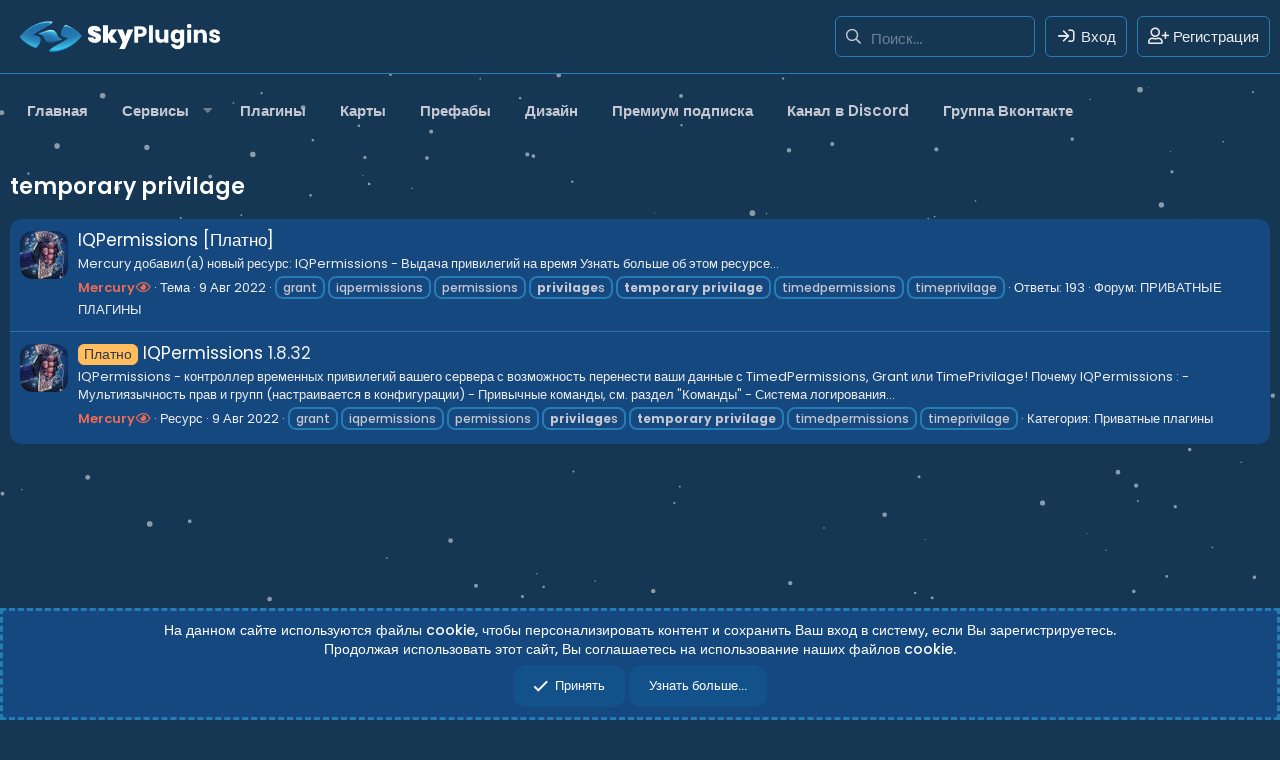

--- FILE ---
content_type: text/html; charset=utf-8
request_url: https://skyplugins.ru/tags/temporary-privilage/
body_size: 12193
content:
<!DOCTYPE html>
<html id="XF" lang="ru-RU" dir="LTR"
	data-app="public"
	data-template="tag_view"
	data-container-key=""
	data-content-key="tag-1074"
	data-logged-in="false"
	data-cookie-prefix="xf_"
	data-csrf="1769030042,63b2739b3eda60d0f080535f4808c3ef"
	class="has-no-js template-tag_view"
	 data-run-jobs="">
<link href="https://fonts.googleapis.com/css?family=Ubuntu:300,400,700&amp;subset=latin-ext" rel="stylesheet">
  <link rel="stylesheet" type="text/css" href="//cdn.jsdelivr.net/gh/kenwheeler/slick@1.8.1/slick/slick.css"/>
  <link rel="stylesheet" type="text/css" href="//cdn.jsdelivr.net/gh/kenwheeler/slick@1.8.1/slick/slick-theme.css"/>

	<meta charset="utf-8" />
	<meta http-equiv="X-UA-Compatible" content="IE=Edge" />
	<meta name="viewport" content="width=device-width, initial-scale=1, viewport-fit=cover">

	
	
	

	
	<title>temporary privilage</title>


	<link rel="manifest" href="/webmanifest.php">
	
		<meta name="theme-color" content="#019ef7" />
	

	<meta name="apple-mobile-web-app-title" content="SkyPlugins">
	
		<link rel="apple-touch-icon" href="/data/assets/logo/sky_192V2.png">
	
	
	
		<link rel="canonical" href="https://skyplugins.ru/tags/temporary-privilage/" />
	

	
		
	
	
	<meta property="og:site_name" content="SkyPlugins - все для вашего сервера RUST" />


	
	
		
	
	
	<meta property="og:type" content="website" />


	
	
		
	
	
	
		<meta property="og:title" content="temporary privilage" />
		<meta property="twitter:title" content="temporary privilage" />
	


	
	
	
		
	
	
	<meta property="og:url" content="https://skyplugins.ru/tags/temporary-privilage/" />


	
	
		
	
	
	
		<meta property="og:image" content="https://skyplugins.ru/data/assets/sky/SkyPluginsV3.png" />
		<meta property="twitter:image" content="https://skyplugins.ru/data/assets/sky/SkyPluginsV3.png" />
		<meta property="twitter:card" content="summary_large_image" />
	


	

	
	

	


	<link rel="preload" href="/styles/fonts/fa/fa-regular-400.woff2?_v=5.15.3" as="font" type="font/woff2" crossorigin="anonymous" />


	<link rel="preload" href="/styles/fonts/fa/fa-solid-900.woff2?_v=5.15.3" as="font" type="font/woff2" crossorigin="anonymous" />


<link rel="preload" href="/styles/fonts/fa/fa-brands-400.woff2?_v=5.15.3" as="font" type="font/woff2" crossorigin="anonymous" />

	<link rel="stylesheet" href="/css.php?css=public%3Anormalize.css%2Cpublic%3Afa.css%2Cpublic%3Acore.less%2Cpublic%3Aapp.less&amp;s=17&amp;l=2&amp;d=1768169168&amp;k=ea51f44bc366997dfd2a245e0006363c63dcffa0" />
	
	
		<link rel="preconnect" href="https://fonts.gstatic.com">
		<link href="https://fonts.googleapis.com/css2?family=Poppins:wght@400;500;600;700&display=swap" rel="stylesheet">
	

	<link rel="stylesheet" href="/css.php?css=public%3Anotices.less%2Cpublic%3Axfrm_widget_top_resources.less%2Cpublic%3Aextra.less&amp;s=17&amp;l=2&amp;d=1768169168&amp;k=401aadd98a6c4d78db9437de8fa30ffa0631d8d9" />

	
		<script src="/js/xf/preamble.min.js?_v=d5d80cc8"></script>
	


	
		<link rel="icon" type="image/png" href="https://skyplugins.ru/data/assets/logo/sky_32V2.png" sizes="32x32" />
	
	
	
		
			<script async src="https://www.googletagmanager.com/gtag/js?id=G-819RX50CJK"></script>
		
		
	



	


	
		
		
		<!-- Yandex.Metrika counter -->
		
			<script type="text/javascript" async>
				(function(m,e,t,r,i,k,a){m[i]=m[i]||function(){(m[i].a=m[i].a||[]).push(arguments)};
										 m[i].l=1*new Date();k=e.createElement(t),a=e.getElementsByTagName(t)[0],k.async=1,k.src=r,a.parentNode.insertBefore(k,a)})
				(window, document, "script", "https://cdn.jsdelivr.net/npm/yandex-metrica-watch/tag.js", "ym");

				ym(56711803, "init", {
					clickmap:true,
					trackLinks:true,
					accurateTrackBounce:true,
					webvisor:true
				});
			</script>
		
		<noscript>
			<div>
				<img src="https://mc.yandex.ru/watch/56711803" style="position:absolute; left:-9999px;" alt="" />
			</div>
		</noscript>
		<!-- /Yandex.Metrika counter -->
	


<script>
  window.dataLayer = window.dataLayer || [];
  function gtag(){dataLayer.push(arguments);}
  gtag('js', new Date());

  gtag('config', 'G-819RX50CJK');
</script>

	

		
			
		

		
	


</head>


<body data-template="tag_view">

	

		
			
		

		
	


	

		
			
		

		
	


<div class="p-pageWrapper" id="top">
<div class="SkyPlugins-top" id="particles-js" style="width: 100%; height: 100%; z-index: -1;"></div>

	


<header class="p-header" id="header">
	<div class="p-header-inner">
		<div class="p-header-content">
			
			<button type="button" class="button--plain p-nav-menuTrigger button" data-xf-click="off-canvas" data-menu=".js-headerOffCanvasMenu" tabindex="0" aria-label="Меню"><span class="button-text">
				<i aria-hidden="true"></i>
			</span></button>
			
			
				<div class="p-nav-smallLogo">
					<a href="https://skyplugins.ru">
						<img src="/data/assets/logo/SkyMainLogoV2.png" srcset="" alt="SkyPlugins - все для вашего сервера RUST"
							width="220" height="50" />
					</a>
				</div>
			

			
				<div class="p-header-logo p-header-logo--image">
					<a href="https://skyplugins.ru">
						<img src="/data/assets/logo/SkyMainLogoV2.png" srcset="" alt="SkyPlugins - все для вашего сервера RUST"
							width="220" height="50" />
					</a>
				</div>
			
			
			<div class="p-nav-opposite">
				
					

					
						<div class='p-search'>
							
								<form action="/search/search" method="post">
									<div class='p-search-container'>
										<input type="text" class="input input--search" name="keywords" placeholder="Поиск..." aria-label="Поиск" data-menu-autofocus="true" />
										<div class='p-search-icon'><i class="fa--xf far fa-search" aria-hidden="true"></i></div>
									</div>

									<div class="p-search-menu">
										<div class="menu-content">
											
											
											<div class="menu-row">
												<label class="iconic"><input type="checkbox"  name="c[title_only]" value="1" /><i aria-hidden="true"></i><span class="iconic-label">Искать только в заголовках

															
																<span tabindex="0" role="button"
																	data-xf-init="tooltip" data-trigger="hover focus click" title="Теги также будут учитываться">

																	<i class="fa--xf far fa-question-circle u-muted u-smaller" aria-hidden="true"></i>
																</span></span></label>

											</div>
											
											<div class="menu-row">
												<div class="inputGroup">
													<span class="inputGroup-text" id="ctrl_search_menu_by_member">От:</span>
													<input type="text" class="input" name="c[users]" data-xf-init="auto-complete" placeholder="Пользователь" aria-labelledby="ctrl_search_menu_by_member" />
												</div>
											</div>
											
<div class="menu-footer">
												<span class="menu-footer-controls">
													<button type="submit" class="button--primary button button--icon button--icon--search"><span class="button-text">Поиск</span></button>
													<a href="/search/" class="button"><span class="button-text">Расширенный поиск...</span></a>
												</span>
											</div>
										</div>

									</div>

									<input type="hidden" name="_xfToken" value="1769030042,63b2739b3eda60d0f080535f4808c3ef" />

								</form>
							

						</div>
					
				

				<div class="p-navgroup p-account p-navgroup--guest">
					
						
							<a href="/login/" class="p-navgroup-link p-navgroup-link--iconic p-navgroup-link--logIn"
								data-xf-click="overlay" data-follow-redirects="on">
								<i aria-hidden="true"></i>
								<span class="p-navgroup-linkText">Вход</span>
							</a>
						
						<div class="menu menu--structural menu--medium" data-menu="menu" data-nav-id="userLogin" aria-hidden="true" data-href="/login/"></div>
						
							<a href="/login/register" class="p-navgroup-link p-navgroup-link--iconic p-navgroup-link--register"
								data-xf-click="overlay" data-follow-redirects="on">
								<i aria-hidden="true"></i>
								<span class="p-navgroup-linkText">Регистрация</span>
							</a>
						
					
				</div>

				<div class="p-navgroup p-discovery">
					<a href="/whats-new/"
						class="p-navgroup-link p-navgroup-link--iconic p-navgroup-link--whatsnew"
						aria-label="Что нового?"
						title="Что нового?">
						<i aria-hidden="true"></i>
						<span class="p-navgroup-linkText">Что нового?</span>
					</a>

					
						<a href="/search/"
							class="p-navgroup-link p-navgroup-link--iconic p-navgroup-link--search"
							data-xf-click="menu"
							data-xf-key="/"
							aria-label="Поиск"
							aria-expanded="false"
							aria-haspopup="true"
							title="Поиск">
							<i aria-hidden="true"></i>
							<span class="p-navgroup-linkText">Поиск</span>
						</a>
						<div class="menu menu--structural menu--wide" data-menu="menu" aria-hidden="true">
							<form action="/search/search" method="post"
								class="menu-content"
								data-xf-init="quick-search">

								<h3 class="menu-header">Поиск</h3>
								
								<div class="menu-row">
									
										<input type="text" class="input" name="keywords" placeholder="Поиск..." aria-label="Поиск" data-menu-autofocus="true" />
									
								</div>

								
								<div class="menu-row">
									<label class="iconic"><input type="checkbox"  name="c[title_only]" value="1" /><i aria-hidden="true"></i><span class="iconic-label">Искать только в заголовках

												
													<span tabindex="0" role="button"
														data-xf-init="tooltip" data-trigger="hover focus click" title="Теги также будут учитываться">

														<i class="fa--xf far fa-question-circle u-muted u-smaller" aria-hidden="true"></i>
													</span></span></label>

								</div>
								
								<div class="menu-row">
									<div class="inputGroup">
										<span class="inputGroup-text" id="ctrl_search_menu_by_member">От:</span>
										<input type="text" class="input" name="c[users]" data-xf-init="auto-complete" placeholder="Пользователь" aria-labelledby="ctrl_search_menu_by_member" />
									</div>
								</div>
								
<div class="menu-footer">
									<span class="menu-footer-controls">
										<button type="submit" class="button--primary button button--icon button--icon--search"><span class="button-text">Поиск</span></button>
										<a href="/search/" class="button"><span class="button-text">Расширенный поиск...</span></a>
									</span>
								</div>

								<input type="hidden" name="_xfToken" value="1769030042,63b2739b3eda60d0f080535f4808c3ef" />
							</form>
						</div>
					
				</div>
			</div>

			
	

		
			
		

		
	


		</div>
	</div>
</header>





	<div class="p-navSticky p-navSticky--primary " data-xf-init="sticky-header">
		
	<nav class="p-nav">
		<div class="p-nav-inner">
			<div class="p-nav-scroller hScroller" data-xf-init="h-scroller" data-auto-scroll=".p-navEl.is-selected">
				<div class="hScroller-scroll">
					<ul class="p-nav-list js-offCanvasNavSource">
					
						<li>
							
	<div class="p-navEl " >
		

			
	
	<a href="https://skyplugins.ru"
		class="p-navEl-link "
		
		data-xf-key="1"
		data-nav-id="home">Главная</a>


			

		
		
	</div>

						</li>
					
						<li>
							
	<div class="p-navEl " data-has-children="true">
		<a data-xf-key="2"
			data-xf-click="menu"
			data-menu-pos-ref="< .p-navEl"
			class="p-navEl-linkHolder"
			role="button"
			tabindex="0"
			aria-expanded="false"
			aria-haspopup="true">
			
	
	<span 
		class="p-navEl-link p-navEl-link--menuTrigger "
		
		
		data-nav-id="service">Сервисы</span>

		</a>

		
		
			<div class="menu menu--structural" data-menu="menu" aria-hidden="true">
				<div class="menu-content">
					
						
	
	
	<a href="https://skin-upload.skyplugins.ru/"
		class="menu-linkRow u-indentDepth0 js-offCanvasCopy "
		 target="_blank"
		
		data-nav-id="rustskinuploader">Загрузчик иконок RUST</a>

	

					
						
	
	
	<a href="https://server-stats.skyplugins.ru/"
		class="menu-linkRow u-indentDepth0 js-offCanvasCopy "
		 target="_blank"
		
		data-nav-id="serverstats">Мониторинг нагрузки сервера</a>

	

					
						
	
	
	<a href="https://service.skyplugins.ru/"
		class="menu-linkRow u-indentDepth0 js-offCanvasCopy "
		 target="_blank"
		
		data-nav-id="servicemonitoring">Мониторинг серверов</a>

	

					
				</div>
			</div>
		
	</div>

						</li>
					
						<li>
							
	<div class="p-navEl " >
		

			
	
	<a href="/resources/categories/13/"
		class="p-navEl-link "
		
		data-xf-key="3"
		data-nav-id="18">Плагины</a>


			

		
		
	</div>

						</li>
					
						<li>
							
	<div class="p-navEl " >
		

			
	
	<a href="/resources/categories/14/"
		class="p-navEl-link "
		
		data-xf-key="4"
		data-nav-id="RustMap">Карты</a>


			

		
		
	</div>

						</li>
					
						<li>
							
	<div class="p-navEl " >
		

			
	
	<a href="/resources/categories/21/"
		class="p-navEl-link "
		
		data-xf-key="5"
		data-nav-id="26">Префабы</a>


			

		
		
	</div>

						</li>
					
						<li>
							
	<div class="p-navEl " >
		

			
	
	<a href="/resources/categories/15/"
		class="p-navEl-link "
		
		data-xf-key="6"
		data-nav-id="Disign">Дизайн</a>


			

		
		
	</div>

						</li>
					
						<li>
							
	<div class="p-navEl " >
		

			
	
	<a href="/account/upgrades/"
		class="p-navEl-link "
		
		data-xf-key="7"
		data-nav-id="6">Премиум подписка</a>


			

		
		
	</div>

						</li>
					
						<li>
							
	<div class="p-navEl " >
		

			
	
	<a href="https://discord.gg/mQnujvwxWU"
		class="p-navEl-link "
		 target="_blank"
		data-xf-key="8"
		data-nav-id="discordlink">Канал в Discord</a>


			

		
		
	</div>

						</li>
					
						<li>
							
	<div class="p-navEl " >
		

			
	
	<a href="https://goo.su/J9l4Z"
		class="p-navEl-link "
		 target="_blank"
		data-xf-key="9"
		data-nav-id="vklink">Группа Вконтакте</a>


			

		
		
	</div>

						</li>
					
					</ul>
				</div>
			</div>
		</div>
	</nav>

	</div>
	
	
		<div class="p-sectionLinks">
			<div class="p-sectionLinks-inner hScroller" data-xf-init="h-scroller">
				<div class="hScroller-scroll">
					<ul class="p-sectionLinks-list">
					
						<li>
							
	<div class="p-navEl " >
		

			
	
	<a href="/whats-new/latest-activity"
		class="p-navEl-link "
		
		data-xf-key="alt+1"
		data-nav-id="defaultLatestActivity">Последняя активность</a>


			

		
		
	</div>

						</li>
					
						<li>
							
	<div class="p-navEl " >
		

			
	
	<a href="/login/register"
		class="p-navEl-link "
		
		data-xf-key="alt+2"
		data-nav-id="defaultRegister">Регистрация</a>


			

		
		
	</div>

						</li>
					
					</ul>
				</div>
			</div>
		</div>
	



<div class="offCanvasMenu offCanvasMenu--nav js-headerOffCanvasMenu" data-menu="menu" aria-hidden="true" data-ocm-builder="navigation">
	<div class="offCanvasMenu-backdrop" data-menu-close="true"></div>
	<div class="offCanvasMenu-content">
		<div class="offCanvasMenu-header">
			Меню
			<a class="offCanvasMenu-closer" data-menu-close="true" role="button" tabindex="0" aria-label="Закрыть"></a>
		</div>
		
			<div class="p-offCanvasRegisterLink">
				<div class="offCanvasMenu-linkHolder">
					<a href="/login/" class="offCanvasMenu-link" data-xf-click="overlay" data-menu-close="true">
						Вход
					</a>
				</div>
				<hr class="offCanvasMenu-separator" />
				
					<div class="offCanvasMenu-linkHolder">
						<a href="/login/register" class="offCanvasMenu-link" data-xf-click="overlay" data-menu-close="true">
							Регистрация
						</a>
					</div>
					<hr class="offCanvasMenu-separator" />
				
			</div>
		
		<div class="js-offCanvasNavTarget"></div>
		<div class="offCanvasMenu-installBanner js-installPromptContainer" style="display: none;" data-xf-init="install-prompt">
			<div class="offCanvasMenu-installBanner-header">Установить приложение</div>
			<button type="button" class="js-installPromptButton button"><span class="button-text">Установить</span></button>
			<template class="js-installTemplateIOS">
				<div class="overlay-title">How to install the app on iOS</div>
				<div class="block-body">
					<div class="block-row">
						<p>
							Follow along with the video below to see how to install our site as a web app on your home screen.
						</p>
						<p style="text-align: center">
							<img src="/styles/default/xenforo/add_to_home.gif" width="222" height="480" />
						</p>
						<p>
							<small><strong>Примечание:</strong> this_feature_currently_requires_accessing_site_using_safari</small>
						</p>
					</div>
				</div>
			</template>
		</div>
	</div>
</div>

<div class="p-body">

	<div class="p-body-inner">
		<!--XF:EXTRA_OUTPUT-->

		
		

		

		

		


	<noscript class="js-jsWarning"><div class="blockMessage blockMessage--important blockMessage--iconic u-noJsOnly">JavaScript отключён. Чтобы полноценно использовать наш сайт, включите JavaScript в своём браузере.</div></noscript>

		
	<div class="blockMessage blockMessage--important blockMessage--iconic js-browserWarning" style="display: none">Вы используете устаревший браузер. Этот и другие сайты могут отображаться в нём некорректно.<br />Вам необходимо обновить браузер или попробовать использовать <a href="https://www.google.com/chrome/browser/" target="_blank">другой</a>.</div>


		
			<div class="p-body-header">
			
				
					<div class="p-title ">
					
						
							<h1 class="p-title-value">temporary privilage</h1>
						
						
					
					</div>
				

				
			
			</div>
		
		
		
	

		
			
		

		
	


		
		<div class="p-breadcrumbs--container">
			
	
		<ul class="p-breadcrumbs "
			itemscope itemtype="https://schema.org/BreadcrumbList">
		
			

			
			

			
				
				
	<li itemprop="itemListElement" itemscope itemtype="https://schema.org/ListItem">
		<a href="https://skyplugins.ru" itemprop="item">
			
				<span itemprop="name">Главная</span>
			
		</a>
		<meta itemprop="position" content="1" />
	</li>

			

			
			
				
				
	<li itemprop="itemListElement" itemscope itemtype="https://schema.org/ListItem">
		<a href="/tags/" itemprop="item">
			
				<span itemprop="name">Теги</span>
			
		</a>
		<meta itemprop="position" content="2" />
	</li>

			

		
		</ul>
	

			
		</div>
		
		
	

		
			
		

		
	



		

<div class="p-body-main  ">
			
			<div class="p-body-contentCol"></div>
			
			
			

			<div class="p-body-content is-active">
				
	

		
			
		

		
	


				<div class="p-body-pageContent">


	
	
	







<div class="block" data-xf-init="" data-type="" data-href="/inline-mod/">
	

	<div class="block-container">
		<ol class="block-body">
			
				<li class="block-row block-row--separated  js-inlineModContainer" data-author="Mercury">
	<div class="contentRow ">
		<span class="contentRow-figure">
			<a href="/members/mercury.2/" class="avatar avatar--s" data-user-id="2" data-xf-init="member-tooltip">
			<img src="/data/avatars/s/0/2.jpg?1749106101" srcset="/data/avatars/m/0/2.jpg?1749106101 2x" alt="Mercury" class="avatar-u2-s" width="48" height="48" loading="lazy" /> 
		</a>
		</span>
		<div class="contentRow-main">
			<h3 class="contentRow-title">
				<a href="/threads/iqpermissions-platno.925/">IQPermissions [Платно]</a>
			</h3>

			<div class="contentRow-snippet">Mercury добавил(а) новый ресурс:

IQPermissions - Выдача привилегий на время


Узнать больше об этом ресурсе...</div>

			<div class="contentRow-minor contentRow-minor--hideLinks">
				<ul class="listInline listInline--bullet">
					
					<li><a href="/members/mercury.2/" class="username " dir="auto" data-user-id="2" data-xf-init="member-tooltip"><span class="username--staff username--moderator username--admin username--color-17">Mercury<i class="fa--xf fa-fw far fa-solid fa-eye" data-offsetx="-8" data-xf-init="tooltip" data-original-title="Mercury подтвержденный пользователь." ></i></span></a></li>
					<li>Тема</li>
					<li><time  class="u-dt" dir="auto" datetime="2022-08-09T07:16:36+0300" data-time="1660018596" data-date-string="9 Авг 2022" data-time-string="07:16" title="9 Авг 2022 в 07:16">9 Авг 2022</time></li>
					
						<li>
							

	
		
			<span class="tagItem tagItem--tag_grant" dir="auto">
				grant
			</span>
		
			<span class="tagItem tagItem--tag_iqpermissions" dir="auto">
				iqpermissions
			</span>
		
			<span class="tagItem tagItem--tag_permissions" dir="auto">
				permissions
			</span>
		
			<span class="tagItem tagItem--tag_privilages" dir="auto">
				<em class="textHighlight">privilage</em>s
			</span>
		
			<span class="tagItem tagItem--tag_temporary-privilage" dir="auto">
				<em class="textHighlight">temporary</em> <em class="textHighlight">privilage</em>
			</span>
		
			<span class="tagItem tagItem--tag_timedpermissions" dir="auto">
				timedpermissions
			</span>
		
			<span class="tagItem tagItem--tag_timeprivilage" dir="auto">
				timeprivilage
			</span>
		
	

						</li>
					
					<li>Ответы: 193</li>
					<li>Форум: <a href="/forums/privatnye-plaginy.2/">ПРИВАТНЫЕ ПЛАГИНЫ</a></li>
				</ul>
			</div>
		</div>
	</div>
</li>


			
				<li class="block-row block-row--separated  js-inlineModContainer" data-author="Mercury">
	<div class="contentRow ">
		<span class="contentRow-figure">
			<a href="/members/mercury.2/" class="avatar avatar--s" data-user-id="2" data-xf-init="member-tooltip">
			<img src="/data/avatars/s/0/2.jpg?1749106101" srcset="/data/avatars/m/0/2.jpg?1749106101 2x" alt="Mercury" class="avatar-u2-s" width="48" height="48" loading="lazy" /> 
		</a>
		</span>
		<div class="contentRow-main">
			<h3 class="contentRow-title">
				<a href="/resources/iqpermissions.516/"><span class="resourceBannerCustom paid" dir="auto">Платно</span><span class="label-append">&nbsp;</span>IQPermissions</a>
				
					<span class="u-muted">1.8.32</span>
				
			</h3>

			<div class="contentRow-snippet">IQPermissions - контроллер временных привилегий вашего сервера с возможность перенести ваши данные с TimedPermissions, Grant или TimePrivilage!



Почему IQPermissions :
- Мультиязычность прав и групп (настраивается в конфигурации)
- Привычные команды, см. раздел &quot;Команды&quot;
- Система логирования...</div>

			<div class="contentRow-minor contentRow-minor--hideLinks">
				<ul class="listInline listInline--bullet">
					
					<li><a href="/members/mercury.2/" class="username " dir="auto" data-user-id="2" data-xf-init="member-tooltip"><span class="username--staff username--moderator username--admin username--color-17">Mercury<i class="fa--xf fa-fw far fa-solid fa-eye" data-offsetx="-8" data-xf-init="tooltip" data-original-title="Mercury подтвержденный пользователь." ></i></span></a></li>
					<li>Ресурс</li>
					<li><time  class="u-dt" dir="auto" datetime="2022-08-09T07:16:35+0300" data-time="1660018595" data-date-string="9 Авг 2022" data-time-string="07:16" title="9 Авг 2022 в 07:16">9 Авг 2022</time></li>
					
						<li>
							

	
		
			<span class="tagItem tagItem--tag_grant" dir="auto">
				grant
			</span>
		
			<span class="tagItem tagItem--tag_iqpermissions" dir="auto">
				iqpermissions
			</span>
		
			<span class="tagItem tagItem--tag_permissions" dir="auto">
				permissions
			</span>
		
			<span class="tagItem tagItem--tag_privilages" dir="auto">
				<em class="textHighlight">privilage</em>s
			</span>
		
			<span class="tagItem tagItem--tag_temporary-privilage" dir="auto">
				<em class="textHighlight">temporary</em> <em class="textHighlight">privilage</em>
			</span>
		
			<span class="tagItem tagItem--tag_timedpermissions" dir="auto">
				timedpermissions
			</span>
		
			<span class="tagItem tagItem--tag_timeprivilage" dir="auto">
				timeprivilage
			</span>
		
	

						</li>
					
					<li>Категория: <a href="/resources/categories/privatnye-plaginy.2/">Приватные плагины</a></li>
				</ul>
			</div>
		</div>
	</div>
</li>


			
		</ol>
	</div>
	<div class="block-outer block-outer--after">
		
		
	</div>
</div></div>
				
	

		
			
		

		
	


			</div>

			
		</div>

		
	

		
			
		

		
	


		
	
		<ul class="p-breadcrumbs p-breadcrumbs--bottom"
			itemscope itemtype="https://schema.org/BreadcrumbList">
		
			

			
			

			
				
				
	<li itemprop="itemListElement" itemscope itemtype="https://schema.org/ListItem">
		<a href="https://skyplugins.ru" itemprop="item">
			
				<span itemprop="name">Главная</span>
			
		</a>
		<meta itemprop="position" content="1" />
	</li>

			

			
			
				
				
	<li itemprop="itemListElement" itemscope itemtype="https://schema.org/ListItem">
		<a href="/tags/" itemprop="item">
			
				<span itemprop="name">Теги</span>
			
		</a>
		<meta itemprop="position" content="2" />
	</li>

			

		
		</ul>
	

		
	

		
			
		

		
	


	</div>
</div>
	


<footer class="p-footer" id="footer">

	<div class="p-footer-inner">

		<div class="p-footer-row">
			<div class="p-footer-row-main">
				<ul class="p-footer-linkList">
					
						
							
							
							
								<li><a href="/misc/language" data-xf-click="overlay"
									data-xf-init="tooltip" title="Выбор языка" rel="nofollow">
									<i class="fa--xf far fa-globe" aria-hidden="true"></i> Russian (RU)</a></li>
							
						
					
					

					
						<li><a href="/help/terms/">Условия и правила</a></li>
					

					
						<li><a href="/help/privacy-policy/">Политика конфиденциальности</a></li>
					

					
						<li><a href="/help/">Справка</a></li>
					

					
						<li><a href="https://skyplugins.ru">Главная</a></li>
					

					<li><a href="/forums/-/index.rss" target="_blank" class="p-footer-rssLink" title="RSS"><span aria-hidden="true"><i class="fa--xf far fa-rss" aria-hidden="true"></i><span class="u-srOnly">RSS</span></span></a></li>
				</ul>
			</div>
			
			<div class="p-footer-row-opposite">
				
					<div class="p-footer-copyright">
					
						<div><a href="https://teslacloud.net/store/details?products=48" class="u-concealed" dir="ltr" target="_blank" rel="sponsored noopener">Add-ons by TeslaCloud ☁️</a></div>
						
					
						
							<br />
							Theming with <i class="fa fa-heart animate-pulse"></i> by: <a href="http://www.dohtheme.com">DohTheme</a>
						

					</div>
				
			</div>
		</div>

		
	</div>
</footer>

	

		
			
		

		
	


</div> <!-- closing p-pageWrapper -->

<div class="u-bottomFixer js-bottomFixTarget">
	
	
		
	
		
		
		

		<ul class="notices notices--bottom_fixer  js-notices"
			data-xf-init="notices"
			data-type="bottom_fixer"
			data-scroll-interval="6">

			
				
	<li class="notice js-notice notice--primary notice--cookie"
		data-notice-id="-1"
		data-delay-duration="0"
		data-display-duration="0"
		data-auto-dismiss="0"
		data-visibility="">

		
		<div class="notice-container">
						<div class="notice-content">
				
				
	<div class="u-alignCenter">
		На данном сайте используются файлы cookie, чтобы персонализировать контент и сохранить Ваш вход в систему, если Вы зарегистрируетесь.<br />
Продолжая использовать этот сайт, Вы соглашаетесь на использование наших файлов cookie.
	</div>

	<div class="u-inputSpacer u-alignCenter">
		<a href="/account/dismiss-notice" class="js-noticeDismiss button--notice button button--icon button--icon--confirm"><span class="button-text">Принять</span></a>
		<a href="/help/cookies" class="button--notice button"><span class="button-text">Узнать больше...</span></a>
	</div>

			</div>
		</div>
	</li>

			
		</ul>
	

	
</div>

<div class="u-navButtons js-navButtons" data-trigger-type="both">
	<a href="javascript:" class="button--scroll button"><span class="button-text"><i class="fa--xf far fa-arrow-left" aria-hidden="true"></i><span class="u-srOnly">Назад</span></span></a>
</div>


	<div class="u-scrollButtons js-scrollButtons" data-trigger-type="both">
		<a href="#top" class="button--scroll button" data-xf-click="scroll-to"><span class="button-text"><i class="fad fa-arrow-up"></i><span class="u-srOnly">Сверху</span></span></a>
		
			<a href="#footer" class="button--scroll button" data-xf-click="scroll-to"><span class="button-text"><i class="fad fa-arrow-down"></i><span class="u-srOnly">Снизу</span></span></a>
		
	</div>



	<script src="https://code.jquery.com/jquery-3.5.1.min.js"></script><script>window.jQuery || document.write('<script src="/js/vendor/jquery/jquery-3.5.1.min.js?_v=d5d80cc8"><\/script>')</script>
	<script src="/js/vendor/vendor-compiled.js?_v=d5d80cc8"></script>
	<script src="/js/xf/core-compiled.js?_v=d5d80cc8"></script>

	<script>
	XF.samViewCountMethod = "view";
	XF.samServerTime = 1769030042;
	XF.samItem = ".samItem";
	XF.samCodeUnit = ".samCodeUnit";
	XF.samBannerUnit = ".samBannerUnit";
</script>


<script>
	$(function() {
		var bkp = $('div[data-ba]');
		if (bkp.length) {
			bkp.each(function() {
				var ad = $(this);
				if (ad.find('ins.adsbygoogle').is(':hidden')) {
					 XF.ajax('GET', XF.canonicalizeUrl('index.php?sam-item/' + ad.data('ba') + '/get-backup'), {}, function(data) {
						 if (data.backup) {
							 ad.html(data.backup);
						 }
					 }, { skipDefault: true, global: false});
				}
			});
		}
		$('.samAdvertiseHereLink').each(function() {
			var unit = $(this).parent();
			if (unit.hasClass('samCustomSize')) {
				unit.css('margin-bottom', 20);
			}
		});
		$('div[data-position="footer_fixed"] > div[data-cv="true"]').each(function() {
			$(this).trigger('adView');
		});
	});
</script>
	
	

		
			
		

		
	


	<script src="/js/xf/notice.min.js?_v=d5d80cc8"></script>
<script>

	(function(e,t,n,i,s,a,c){e[n]=e[n]||function(){(e[n].q=e[n].q||[]).push(arguments)}
	;a=t.createElement(i);c=t.getElementsByTagName(i)[0];a.async=true;a.src=s
	;c.parentNode.insertBefore(a,c)
	})(window,document,"galite","script","https://cdn.jsdelivr.net/npm/ga-lite@2/dist/ga-lite.min.js");

	galite('create', 'G-819RX50CJK', 'auto');
	galite('send', 'pageview');

</script>

	<script src="/js/particles/particles.min.js?_v=d5d80cc8"></script>
	<script>
	if(window.innerWidth > 1100){
  		particlesJS.load('particles-js', ' /data/assets/particlesjs-config-v2.json', function() {
  		console.log('callback - particles.js config loaded desktop');});
	}else{
  		console.log('callback - mobile');
	}

	</script>
	<script>
		jQuery.extend(true, XF.config, {
			// 
			userId: 0,
			enablePush: true,
			pushAppServerKey: 'BO2auidB2eB7rO4GEVxTI/S4T8xOXIqMUBcoofTAzj6VDZj6dzevf28e6pQF0L4avJETYhqDEiowLwLikCAuRBU=',
			url: {
				fullBase: 'https://skyplugins.ru/',
				basePath: '/',
				css: '/css.php?css=__SENTINEL__&s=17&l=2&d=1768169168',
				keepAlive: '/login/keep-alive'
			},
			cookie: {
				path: '/',
				domain: '.skyplugins.ru',
				prefix: 'xf_',
				secure: true,
				consentMode: 'simple',
				consented: ["optional","_third_party"]
			},
			cacheKey: '21bef8947929d08c1b3e4ff419552a0d',
			csrf: '1769030042,63b2739b3eda60d0f080535f4808c3ef',
			js: {"\/js\/xf\/notice.min.js?_v=d5d80cc8":true},
			css: {"public:notices.less":true,"public:xfrm_widget_top_resources.less":true,"public:extra.less":true},
			time: {
				now: 1769030042,
				today: 1769029200,
				todayDow: 4,
				tomorrow: 1769115600,
				yesterday: 1768942800,
				week: 1768510800
			},
			borderSizeFeature: '3px',
			fontAwesomeWeight: 'r',
			enableRtnProtect: true,
			
			enableFormSubmitSticky: true,
			uploadMaxFilesize: 1048576000,
			allowedVideoExtensions: ["m4v","mov","mp4","mp4v","mpeg","mpg","ogv","webm"],
			allowedAudioExtensions: ["mp3","opus","ogg","wav"],
			shortcodeToEmoji: true,
			visitorCounts: {
				conversations_unread: '0',
				alerts_unviewed: '0',
				total_unread: '0',
				title_count: true,
				icon_indicator: true
			},
			jsState: {},
			publicMetadataLogoUrl: 'https://skyplugins.ru/data/assets/sky/SkyPluginsV3.png',
			publicPushBadgeUrl: 'https://skyplugins.ru/styles/default/xenforo/bell.png'
		});

		jQuery.extend(XF.phrases, {
			// 
"svStandardLib_time.day": "{count} day",
"svStandardLib_time.days": "{count} дней",
"svStandardLib_time.hour": "{count} hour",
"svStandardLib_time.hours": "{count} часов",
"svStandardLib_time.minute": "{count} минут",
"svStandardLib_time.minutes": "{count} минут",
"svStandardLib_time.month": "{count} month",
"svStandardLib_time.months": "{count} месяцев",
"svStandardLib_time.second": "{count} second",
"svStandardLib_time.seconds": "{count} секунд",
"svStandardLib_time.week": "time.week",
"svStandardLib_time.weeks": "{count} недель",
"svStandardLib_time.year": "{count} year",
"svStandardLib_time.years": "{count} лет",
tc_prd_never: "Никогда",
			date_x_at_time_y: "{date} в {time}",
			day_x_at_time_y:  "{day} в {time}",
			yesterday_at_x:   "Вчера в {time}",
			x_minutes_ago:    "{minutes} мин. назад",
			one_minute_ago:   "1 минуту назад",
			a_moment_ago:     "Только что",
			today_at_x:       "Сегодня в {time}",
			in_a_moment:      "В настоящее время",
			in_a_minute:      "Менее минуты назад",
			in_x_minutes:     "Через {minutes} мин.",
			later_today_at_x: "Сегодня в {time}",
			tomorrow_at_x:    "Завтра в {time}",

			day0: "Воскресенье",
			day1: "Понедельник",
			day2: "Вторник",
			day3: "Среда",
			day4: "Четверг",
			day5: "Пятница",
			day6: "Суббота",

			dayShort0: "Вс",
			dayShort1: "Пн",
			dayShort2: "Вт",
			dayShort3: "Ср",
			dayShort4: "Чт",
			dayShort5: "Пт",
			dayShort6: "Сб",

			month0: "Январь",
			month1: "Февраль",
			month2: "Март",
			month3: "Апрель",
			month4: "Май",
			month5: "Июнь",
			month6: "Июль",
			month7: "Август",
			month8: "Сентябрь",
			month9: "Октябрь",
			month10: "Ноябрь",
			month11: "Декабрь",

			active_user_changed_reload_page: "Ваша сессия истекла. Перезагрузите страницу.",
			server_did_not_respond_in_time_try_again: "Сервер не ответил вовремя. Пожалуйста, попробуйте снова.",
			oops_we_ran_into_some_problems: "Упс! Мы столкнулись с некоторыми проблемами.",
			oops_we_ran_into_some_problems_more_details_console: "Упс! Мы столкнулись с некоторыми проблемами. Пожалуйста, попробуйте позже. Более детальную информацию об ошибке Вы можете посмотреть в консоли браузера.",
			file_too_large_to_upload: "Файл слишком большой для загрузки.",
			uploaded_file_is_too_large_for_server_to_process: "Загруженный файл слишком большой для обработки сервером.",
			files_being_uploaded_are_you_sure: "Файлы все ещё загружаются. Вы действительно хотите отправить эту форму?",
			attach: "Прикрепить файлы",
			rich_text_box: "Текстовое поле с поддержкой форматирования",
			close: "Закрыть",
			link_copied_to_clipboard: "Ссылка скопирована в буфер обмена.",
			text_copied_to_clipboard: "Скопировано в буфер обмена",
			loading: "Загрузка...",
			you_have_exceeded_maximum_number_of_selectable_items: "Вы превысили максимальное количество выбираемых элементов.",

			processing: "Обработка",
			'processing...': "Обработка...",

			showing_x_of_y_items: "Показано {count} из {total} элементов",
			showing_all_items: "Показаны все элементы",
			no_items_to_display: "Нет элементов для отображения",

			number_button_up: "Увеличить",
			number_button_down: "Уменьшить",

			push_enable_notification_title: "Push-уведомления для сайта SkyPlugins - все для вашего сервера RUST успешно активированы",
			push_enable_notification_body: "Спасибо за активацию push-уведомлений!",

			pull_down_to_refresh: "Pull down to refresh",
			release_to_refresh: "Release to refresh",
			refreshing: "Refreshing..."
		});
	</script>

	<form style="display:none" hidden="hidden">
		<input type="text" name="_xfClientLoadTime" value="" id="_xfClientLoadTime" title="_xfClientLoadTime" tabindex="-1" />
	</form>

	
	
	
	
	<script>
		var html = $('#XF');
		$('.input--search').on('focus', function(){ html.addClass('p-search-menu-active'); });
		$(document).on('click', function() { html.removeClass('p-search-menu-active'); });
		$('.p-search').on('click', function(event){ event.stopPropagation(); });
	</script>






	

		
			
		

		
	


	

		
			
		

		
	

</body>
</html>











--- FILE ---
content_type: text/css; charset=utf-8
request_url: https://skyplugins.ru/css.php?css=public%3Anotices.less%2Cpublic%3Axfrm_widget_top_resources.less%2Cpublic%3Aextra.less&s=17&l=2&d=1768169168&k=401aadd98a6c4d78db9437de8fa30ffa0631d8d9
body_size: 5202
content:
@charset "UTF-8";

/********* public:notices.less ********/
.notices{list-style:none;margin:0;padding:0}.notices.notices--block .notice{margin-bottom:10px}.notices.notices--floating{margin:0 20px 0 auto;width:300px;max-width:100%;z-index:800}@media (max-width:340px){.notices.notices--floating{margin-right:10px}}.notices.notices--floating .notice{margin-bottom:20px}.notices.notices--scrolling{display:flex;align-items:stretch;overflow:hidden;margin-bottom:10px}.notices.notices--scrolling.notices--isMulti{margin-bottom:30px}.notices.notices--scrolling .notice{width:100%;flex-grow:0;flex-shrink:0;border:none}.noticeScrollContainer{margin-bottom:10px}.noticeScrollContainer .notices.notices--scrolling{border:none;margin-bottom:0}.notice{position:relative}.notice:before,.notice:after{content:" ";display:table}.notice:after{clear:both}.notice.notice--primary{background:#019ef7;color:#fefefe !important}.notice.notice--accent{color:#fefefe;background:#019ef7}.notice.notice--accent a:not(.button--notice){color:#fefefe}.notice.notice--dark{color:#fefefe;border:none;background:#141414}.notice.notice--dark a:not(.button--notice){color:#b4b4b4}.notice.notice--light{color:#141414;background:#fefefe}.notice.notice--light a:not(.button--notice){color:#828282}.notice.notice--enablePush{display:none}@media (max-width:1200px){.notice.notice--enablePush{padding:3px 3px 10px;font-size:13px}}@media (max-width:1200px){.notice.notice--cookie .notice-content{padding:3px 3px 10px;font-size:12px}.notice.notice--cookie .notice-content .button--notice{font-size:12px;padding:3px 6px}.notice.notice--cookie .notice-content .button--notice .button-text{font-size:12px}}.notice.notice--cookieAdvanced .notice-content{padding:1em 0}.notice.notice--cookieAdvanced .notice-content .u-pageCentered{display:grid;grid-template-columns:1fr 280px;gap:20px;align-items:end}@media (max-width:990px){.notice.notice--cookieAdvanced .notice-content .u-pageCentered{display:block}}.notice.notice--cookieAdvanced .notice-content h2{margin:0}.notice.notice--cookieAdvanced .notice-content .button{width:100%;margin:.5em 0;font-weight:bold}.notice.notice--cookieAdvanced .notice-content form.is-active{display:contents;grid-column:span 2}.notice.notice--cookieAdvanced .notice-content form.is-active .formRow.formRow--fullWidth>dd{padding-left:0;padding-right:0}.notice.notice--cookieAdvanced .notice-content form:not(.is-active){display:none}.notices--block .notice{font-size:15px;border-radius:12px}.notices--floating .notice{font-size:11px;border-radius:4px;box-shadow:1px 1px 3px rgba(0,0,0,0.25)}.notices--floating .notice.notice--primary{background-color:rgba(1,158,247,0.8)}.notices--floating .notice.notice--accent{background-color:rgba(1,158,247,0.8)}.notices--floating .notice.notice--dark{background-color:rgba(20,20,20,0.8)}.notices--floating .notice.notice--light{background-color:rgba(254,254,254,0.8)}.has-js .notices--floating .notice{display:none}.notice.notice--hasImage .notice-content{margin-left:68px;min-height:68px}@media (max-width:1200px){.notice.notice--hidewide:not(.is-vis-processed){display:none;visibility:hidden}}@media (max-width:990px){.notice.notice--hidemedium:not(.is-vis-processed){display:none;visibility:hidden}}@media (max-width:480px){.notice.notice--hidenarrow:not(.is-vis-processed){display:none;visibility:hidden}}.notice-image{float:left;padding:10px 0 10px 10px}.notice-image img{max-width:48px;max-height:48px}.notice-content{padding:10px}.notice-content a.notice-dismiss{float:right;color:inherit;font-size:16px;line-height:1;height:1em;box-sizing:content-box;padding:0 0 5px 5px;opacity:.5;-webkit-transition: opacity .25s ease;transition: opacity .25s ease;cursor:pointer}.notice-content a.notice-dismiss:before{font-family:'Font Awesome 5 Pro';font-size:inherit;font-style:normal;font-weight:400;text-rendering:auto;-webkit-font-smoothing:antialiased;-moz-osx-font-smoothing:grayscale;content:"\f00d";width:.75em;display:inline-block;text-align:center}.notice-content a.notice-dismiss:hover{text-decoration:none;opacity:1}.notices--floating .notice-content a.notice-dismiss{font-size:14px}

/********* public:xfrm_widget_top_resources.less ********/
.slider_delay_load{visibility:hidden;opacity:0;transition:opacity 1s}.slick-prev{left:10px !important;z-index:1}.slick-next{right:10px !important}.slider_delay_load.slick-initialized{visibility:visible;opacity:1}.slider_delay_load .inner_container_thread{display:none}.slider_delay_load .inner_container_threadfirst-child{display:block;visibility:hidden}.slider_delay_load .slick-initialized .inner_container_thread{display:block;visibility:visible !important}.feature_thread_container{overflow:hidden;padding-top:2px}.inner_container_thread{height:257px;width:100%;position:relative;overflow:hidden}.slick-slide{margin:0 10px}.slick-slider{margin-right:-10px;margin-left:-10px}.inner_container_thread:before{content:'';position:absolute;top:0;right:0;bottom:0;left:0;background-image:linear-gradient(to bottom, rgba(0,47,75,0.03137255) 0, #000);opacity:.6}.imgpos{transition-property:transform}a.fill-div:after{content:'';position:absolute;top:0;right:0;bottom:0;left:0}.positioner_main{position:absolute;bottom:0px;padding:6px 10px;background:rgba(21,72,126,0.3);color:white;width:inherit}.positioner_main a{color:white;font-weight:bold}.inner_container_thread{background-size:cover !important;background-position:50% 20% !important;transition-duration:1s;position:relative;border-radius:5px !important;box-shadow:0 1px 4px rgba(0,0,0,0.21)}.inner_container_thread:hover .ResourceDescription{opacity:1 !important;height:59px;transform:translateZ(0) rotate(0);-webkit-transform:translateZ(0) rotate(0);-webkit-transition:opacity 300ms ease 0s;-webkit-transition:height 300ms ease 0s;-moz-transition:opacity 300ms ease 0s;-ms-transition:opacity 300ms ease 0s;-o-transition:opacity 300ms ease 0s;transition:opacity 300ms ease 0s;transition:height 300ms ease 0s}.ResourceDescription{overflow:hidden;height:0px;opacity:0;-webkit-transition:all 1s;transition:all 1s;font-family:'ProductSans-Regular','Noto Sans',sans-serif !important;font-weight:700;color:#cccccc;text-shadow:0 -1px 1px #000}.title{font-family:'ProductSans-Regular','Noto Sans',sans-serif !important;font-weight:600;overflow:hidden;text-align:left;font-size:18px;height:40px;margin-right:-10px;margin-left:-10px;color:azure}.title span{display:inline-block;vertical-align:middle}.title:after{content:"";display:inline-block;width:100%;height:4px;background-color:#15487e;position:relative}.title:before{margin-left:-100%;left:-14px}.title:after{margin-right:-100%;right:-14px}

/********* public:extra.less ********/
.template-xfrm_overview .resource--NoBackground,.template-xfrm_category_view .resource--NoBackground,.template-forum_list .resource--NoBackground{background:none}.template-xfrm_overview .resourceList-grid .structItem--resource,.template-xfrm_category_view .resourceList-grid .structItem--resource,.template-forum_list .resourceList-grid .structItem--resource{border-radius:0 0 20px 20px;border:none;background:#15487e;transition:transform .3s ease}.template-xfrm_overview .resourceList-grid .structItem--resource:hover,.template-xfrm_category_view .resourceList-grid .structItem--resource:hover,.template-forum_list .resourceList-grid .structItem--resource:hover,.template-xfrm_overview .resourceList-grid .structItem--resource:active,.template-xfrm_category_view .resourceList-grid .structItem--resource:active,.template-forum_list .resourceList-grid .structItem--resource:active,.template-xfrm_overview .resourceList-grid .structItem--resource:focus,.template-xfrm_category_view .resourceList-grid .structItem--resource:focus,.template-forum_list .resourceList-grid .structItem--resource:focus{transform:scale(1.04)}.template-xfrm_overview .resourceList-grid .featured,.template-xfrm_category_view .resourceList-grid .featured,.template-forum_list .resourceList-grid .featured{-webkit-animation:boxshadowpulse 3s infinite linear;-moz-animation:boxshadowpulse 3s infinite linear;animation:boxshadowpulse 3s infinite linear}.template-xfrm_overview .resourceList-grid .price:before,.template-xfrm_category_view .resourceList-grid .price:before,.template-forum_list .resourceList-grid .price:before{display:none}.template-xfrm_overview .resourceList-grid .price,.template-xfrm_category_view .resourceList-grid .price,.template-forum_list .resourceList-grid .price{border-bottom-left-radius:20px !important;padding:6px 20px !important;padding-top:14px !important;padding-bottom:14px !important}.template-xfrm_overview .resourceList-grid .title-running,.template-xfrm_category_view .resourceList-grid .title-running,.template-forum_list .resourceList-grid .title-running{white-space:nowrap;overflow:hidden;display:flex;font-size:17px}.template-xfrm_overview .resourceList-grid .title-running .run,.template-xfrm_category_view .resourceList-grid .title-running .run,.template-forum_list .resourceList-grid .title-running .run{text-overflow:ellipsis;white-space:nowrap;overflow:hidden}.template-xfrm_overview .resourceList-grid .title-running .run:hover,.template-xfrm_category_view .resourceList-grid .title-running .run:hover,.template-forum_list .resourceList-grid .title-running .run:hover,.template-xfrm_overview .resourceList-grid .title-running .run:active,.template-xfrm_category_view .resourceList-grid .title-running .run:active,.template-forum_list .resourceList-grid .title-running .run:active,.template-xfrm_overview .resourceList-grid .title-running .run:focus,.template-xfrm_category_view .resourceList-grid .title-running .run:focus,.template-forum_list .resourceList-grid .title-running .run:focus{overflow:visible;-webkit-animation:scroll 4s infinite linear;-moz-animation:scroll 4s infinite linear;animation:scroll 4s infinite linear}.template-xfrm_overview .resourceList-grid span.xfrmCurrentVersion,.template-xfrm_category_view .resourceList-grid span.xfrmCurrentVersion,.template-forum_list .resourceList-grid span.xfrmCurrentVersion{position:absolute;right:0;padding-right:6px;padding-top:3px;color:#fff;z-index:2}.template-xfrm_overview .resourceList-grid .btn-wrapper,.template-xfrm_category_view .resourceList-grid .btn-wrapper,.template-forum_list .resourceList-grid .btn-wrapper{display:none !important}.template-xfrm_overview .resourceList-grid .structItem-secondaryIcon,.template-xfrm_category_view .resourceList-grid .structItem-secondaryIcon,.template-forum_list .resourceList-grid .structItem-secondaryIcon{display:none}.template-xfrm_overview .resourceList-grid .structItem-resourceTagLine,.template-xfrm_category_view .resourceList-grid .structItem-resourceTagLine,.template-forum_list .resourceList-grid .structItem-resourceTagLine{font-size:16px;text-align:left}.template-xfrm_overview .resourceList-grid .structItem-cell--main,.template-xfrm_category_view .resourceList-grid .structItem-cell--main,.template-forum_list .resourceList-grid .structItem-cell--main{display:none}.template-xfrm_overview .resourceList-grid .structItem--metaCell,.template-xfrm_category_view .resourceList-grid .structItem--metaCell,.template-forum_list .resourceList-grid .structItem--metaCell{margin-top:15px;font-size:12px}.template-xfrm_overview .resourceList-grid .ratingStarsRow-text,.template-xfrm_category_view .resourceList-grid .ratingStarsRow-text,.template-forum_list .resourceList-grid .ratingStarsRow-text{margin-left:5px}.template-xfrm_overview .resourceList-grid hr,.template-xfrm_category_view .resourceList-grid hr,.template-forum_list .resourceList-grid hr{border-color:#2C629F}[data-widget-definition="xfrm_latest_reviews"] .avatar{width:50px;height:50px}[data-widget-definition="xfrm_latest_reviews"] .contentRow-main--close a{font-size:20px}[data-widget-definition="xfrm_latest_reviews"] .contentRow-lesser .username{font-size:17px !important;display:block}[data-widget-definition="xfrm_latest_reviews"] .contentRow-lesser.reviewComment{background:#022D58;padding:13px;border-radius:0px 20px 0px 20px}[data-widget-definition="xfrm_top_resources"] .block-minorHeader{padding:6px 10px;margin:0;text-decoration:none;font-size:17px;color:#ffffff;border-bottom:none;font-weight:600;padding:15px 20px}[data-widget-definition="xfrm_top_resources"] .block-body{padding:0px}[data-widget-definition="xfrm_top_resources"] .contentRow-figure .avatar{width:100px;height:100px;border-radius:20px;display:block}[data-widget-definition="xfrm_top_resources"] .contentRow-main--close a{font-size:19px;display:block;margin-top:22px}[data-widget-definition="xfrm_top_resources"] .contentRow-lesser{margin-top:14px;height:40px;display:-webkit-box;-webkit-line-clamp:2;-webkit-box-orient:vertical;overflow:hidden}[data-widget-definition="xfrm_top_resources"] .block-body li{border-radius:20px;margin-bottom:12px;background:#15487e;position:relative}[data-widget-definition="xfrm_top_resources"] .title-running{white-space:nowrap;overflow:hidden}[data-widget-definition="xfrm_top_resources"] .title-running .run{text-overflow:ellipsis;white-space:nowrap;overflow:hidden}[data-widget-definition="xfrm_top_resources"] .title-running .run:hover,[data-widget-definition="xfrm_top_resources"] .title-running .run:active,[data-widget-definition="xfrm_top_resources"] .title-running .run:focus{overflow:visible;-webkit-animation:scroll 4s infinite linear;-moz-animation:scroll 4s infinite linear;animation:scroll 4s infinite linear}[data-widget-definition="xfrm_top_resources"] .price{display:block;z-index:100;position:absolute;right:0;padding:1px 13px;color:#ffffff;background:#019ef7;border-radius:0 10px 10px 0;margin-right:-8px}@-webkit-keyframes scroll{0%{-webkit-transform:translate(0, 0);transform:translate(0, 0)}100%{-webkit-transform:translate(-100%, 0);transform:translate(-150%, 0)}}@-moz-keyframes scroll{0%{-moz-transform:translate(0, 0);transform:translate(0, 0)}100%{-moz-transform:translate(-150%, 0);transform:translate(-150%, 0)}}@keyframes scroll{0%{transform:translate(0, 0)}100%{transform:translate(-150%, 0)}}@-webkit-keyframes boxshadowpulse{0%{-webkit-box-shadow:0 0 8px 3px #fff501;box-shadow:0 0 8px 3px #fff501}50%{-webkit-box-shadow:0 0 11px 5px #ff8b01;box-shadow:0 0 11px 5px #ff8b01}100%{-webkit-box-shadow:0 0 8px 3px #fff501;box-shadow:0 0 8px 3px #fff501}}@-moz-keyframes boxshadowpulse{0%{-moz-box-shadow:0 0 8px 3px #fff501;box-shadow:0 0 8px 3px #fff501}50%{-moz-box-shadow:0 0 11px 5px #ff8b01;box-shadow:0 0 11px 5px #ff8b01}100%{-moz-box-shadow:0 0 8px 3px #fff501;box-shadow:0 0 8px 3px #fff501}}@keyframes boxshadowpulse{0%{box-shadow:0 0 8px 3px #fff501}50%{box-shadow:0 0 11px 5px #ff8b01}100%{box-shadow:0 0 8px 3px #fff501}}.resourceBannerCustom{color:#32384E;border-radius:6px;display:inline-block;padding:1px .35em;border:1px solid transparent;font-size:80%;line-height:1.26}.resourceBannerCustom.paid{background:#ffbd5e;border-color:#ffbd5e}.resourceBannerCustom.premium{background:#A5BF5B;border-color:#A5BF5B}.resourceBannerCustom.free{background:#66A4AD;border-color:#66A4AD}.resourceBannerCustom.sales{background:#FEEA5C;border-color:#FEEA5C}.userBannerLight{display:inline-block;text-align:center;font-size:.7em;font-weight:500;color:#fff;text-transform:uppercase;padding:.5em 0em;width:100%;border:none;border-radius:0;position:relative;overflow:hidden}.userBannerLight.admin{background:#c62828}.userBannerLight.maper{background:#9A61C7}.userBannerLight.grafa{background:#b78baa}.userBannerLight.upgrade{background:#00D959}.userBannerLight.resource-premium{background:#00D959}.userBannerLight.alkad{background:#1abc9c}.userBannerLight.dew{background:#4169e1}.userBannerLight.newdew{background:#4ebab1}.userBannerLight:before{content:"";position:absolute;background:linear-gradient(135deg, transparent 0%, transparent 30%, rgba(250,250,250,0.7) 50%, transparent 70%, transparent 100%);background-repeat:no-repeat;top:0px;left:-80%;width:100%;height:100%;animation:light 2.5s infinite}.memberHeader-banners .userBannerLight,.memberTooltip-banners .userBannerLight{width:120px}@media (max-width:990px){.message:not(.message--forceColumns) .message-userBanner.userBanner.userBannerLight{width:120px;text-align:center}}.userBanner--staff{background:#1ba39c !important;color:#fff !important}.username--admin{font-weight:550}@keyframes light{0%{left:-80%}100%{left:80%}}.slick-slider{display:inline-grid}.slick-dots li button:before{color:#019ef7}.slick-dots li.slick-active button:before{color:#019ef7 !important}.small-button-profile{padding-top:9px !important;padding-right:16px !important;padding-bottom:9px !important;padding-left:16px !important}.green-xfrm-button{background:#47bf69 !important}.green-xfrm-button:hover,.green-xfrm-button:active{background:#28db5b !important}.red-xfrm-update{background:#c85757 !important}.red-xfrm-update:hover,.red-xfrm-update:active{background:#d94848 !important}.SkyPlugins-top{position:fixed;pointer-events:none}::-webkit-scrollbar{width:11px;height:11px}::-webkit-scrollbar-button{width:0px;height:0px}::-webkit-scrollbar-thumb{background:#15487e;border:0px double #de1b1b;border-radius:12px}::-webkit-scrollbar-thumb:hover{background:#0e9af2}::-webkit-scrollbar-thumb:active{background:#1599ef}::-webkit-scrollbar-track{background:#042a41;border:0px dashed #fff;border-radius:16px}::-webkit-scrollbar-track:hover{background:#042a41}::-webkit-scrollbar-track:active{background:#042a41}::-webkit-scrollbar-corner{background:transparent}.menu-row{margin:0;padding:6px 6px;margin-bottom:6px}.banner-bannerHalloween{background-image:url("https://skyplugins.ru/data/assets/sky/hallowee-sales.jpg");background-repeat:no-repeat;background-position:center center;background-size:cover;height:230px;animation:halloweenGlow 3s infinite ease-in-out}.banner-Osen{background-image:url("https://skyplugins.ru/data/assets/sky/baner_OsenLast.png");background-repeat:no-repeat;background-position:center center;background-size:cover;height:230px}.banner-bannerXmas{background-image:url("https://skyplugins.ru/data/assets/sky/banner_xmas.png");background-repeat:no-repeat;background-position:center center;background-size:cover;height:230px}.banner-bannerSummer{background-image:url("https://skyplugins.ru/data/assets/sky/summer25.png");background-repeat:no-repeat;background-position:center center;background-size:cover;height:230px}.banner-bannerSpring{background-image:url("https://skyplugins.ru/data/assets/sky/BannerSprings.png");background-repeat:no-repeat;background-position:center center;background-size:cover;height:230px}.banner-11_11{background-image:url("https://skyplugins.ru/data/assets/sky/baner_one_one.png");background-repeat:no-repeat;background-position:center center;background-size:cover;height:230px}.banner-xmas26{background-image:url("https://skyplugins.ru/data/assets/sky/xmas26.png");background-repeat:no-repeat;background-position:center center;background-size:cover;height:230px}.banner-bannerpremium{background-image:url("https://skyplugins.ru/data/assets/logo/BannerPremiumV2.png");background-repeat:no-repeat;background-size:auto;animation:boxshadowpulsev2 3s infinite ease-in-out}.banner-skinuploader{background-image:url("https://skyplugins.ru/data/assets/logo/SkinUploadBanner.png");background-repeat:no-repeat;background-position:center center;background-attachment:fixed;background-size:auto;animation:boxshadowpulsev2 3s infinite ease-in-out}.logo-skinuploader{width:150px;height:auto;margin-bottom:2px;animation:pulse 3s ease-in-out infinite}@keyframes pulse{0%,100%{transform:scale(1)}50%{transform:scale(1.15)}}@-webkit-keyframes boxshadowpulsev2{0%{-webkit-box-shadow:0 0 8px 3px #189cd7;box-shadow:0 0 8px 3px #189cd7}50%{-webkit-box-shadow:0 0 11px 5px #61a7c5;box-shadow:0 0 11px 5px #61a7c5}100%{-webkit-box-shadow:0 0 8px 3px #189cd7;box-shadow:0 0 8px 3px #189cd7}}@-moz-keyframes boxshadowpulsev2{0%{-moz-box-shadow:0 0 8px 3px #189cd7;box-shadow:0 0 8px 3px #189cd7}50%{-moz-box-shadow:0 0 11px 5px #61a7c5;box-shadow:0 0 11px 5px #61a7c5}100%{-moz-box-shadow:0 0 8px 3px #189cd7;box-shadow:0 0 8px 3px #189cd7}}@keyframes boxshadowpulsev2{0%{box-shadow:0 0 8px 3px #189cd7}50%{box-shadow:0 0 11px 5px #61a7c5}100%{box-shadow:0 0 8px 3px #189cd7}}@keyframes halloweenGlow{0%,100%{box-shadow:0 0 15px 5px #f70}33%{box-shadow:0 0 15px 5px #4b0082}67%{box-shadow:0 0 15px 5px #000}}.tag-style{color:#019ef7;font-size:11px;line-height:20px;background-color:transparent;padding:0;margin:0 2px;display:inline-block;font-weight:400;transition:color .6s ease}.tag-style .bold-text{font-weight:500}.tag-style:hover{color:#7dd0ff}.notificationBlock--iconic{text-align:left;position:relative;padding-left:3.5em;min-height:4em}.notificationBlock--iconic:before{font-family:'Font Awesome 5 Pro';font-size:inherit;font-style:normal;font-weight:400;text-rendering:auto;-webkit-font-smoothing:antialiased;-moz-osx-font-smoothing:grayscale;font-size:200%;position:absolute;top:50%;left:6px;transform:translateY(-50%)}.notificationBlock{position:relative;display:flex;align-items:center}.notificationBlock.notificationBlock--information{background:#019ef7;color:#fefefe !important}.notificationBlock--information.notificationBlock--iconic:before{content:"\f05a";width:1.28571429em;display:inline-block;text-align:center}.notificationBlock.notificationBlock--warning{background:#ffb557;color:#ffffff}.notificationBlock.notificationBlock--warning a{color:inherit;text-decoration:underline}.notificationBlock--warning.notificationBlock--iconic:before{content:"\f071";width:1.28571429em;display:inline-block;text-align:center;color:#ffffff}.notificationBlock.notificationBlock--error{color:#ffffff;background:#fa3772}.notificationBlock.notificationBlock--error a{color:inherit;text-decoration:underline}.notificationBlock--error.notificationBlock--iconic:before{content:"\f06a";width:1.28571429em;display:inline-block;text-align:center;color:#ffffff}.p-breadcrumbs,.p-breadcrumbs--container{display:none}.premium-upgrade-notification{text-align:center}.premium-upgrade-notification h1{color:#ffffff;text-shadow:4px 3px 0px rgba(0,0,0,0.23)}.premium-upgrade-notification p{margin:5px;color:#ffffff;text-shadow:2px 2px 0px rgba(0,0,0,0.23)}.premium-upgrade-notification a{color:#16fbff}.premium-upgrade-notification p:last-of-type{margin-bottom:15px}.shadow-box-black{box-shadow:0px 2px 12px 0px #153753 !important}.discord-widget .widget-header{background-color:#337def}.discord-widget .widget-footer{background-color:#15487e}.discord-widget .widget-footer{display:flex;align-items:center;min-height:30px;padding:6px 6px 6px 6px;flex-direction:column}.discord-widget .widget-footer .widget-footer-info{padding:12px}.discord-widget .widget{border-radius:12px}.lightrope{white-space:nowrap;overflow:hidden;position:absolute;z-index:1;right:0%;margin:-30px 0 0 0;padding:0;pointer-events:none;width:100%}.lightrope li{position:relative;animation-fill-mode:both;animation-iteration-count:infinite;list-style:none;margin:0;padding:0;display:block;width:7px;height:15px;border-radius:50%;margin:20px;display:inline-block;background:#00f7a5;box-shadow:0px 2.5px 14px 3px #00f7a5;animation-name:flash-1;animation-duration:2s}.lightrope li:nth-child(2n+1){background:#0ff;box-shadow:0px 2.5px 14px 3px rgba(0,255,255,0.5);animation-name:flash-2;animation-duration:0.4s}.lightrope li:nth-child(4n+2){background:#f70094;box-shadow:0px 2.5px 14px 3px #f70094;animation-name:flash-3;animation-duration:1.1s}.lightrope li:nth-child(odd){animation-duration:1.8s}.lightrope li:nth-child(3n+1){animation-duration:1.4s}.lightrope li:before{content:"";position:absolute;background:#222;width:5px;height:5px;border-radius:3px;top:-2.5px;left:1px}.lightrope li:after{content:"";top:-7.5px;left:4px;position:absolute;width:52px;height:10px;border-bottom:solid #222 2px;border-radius:50%}.lightrope li:last-child:after{content:none}.lightrope li:first-child{margin-left:-40px}@keyframes flash-1{0%,100%{background:#00f7a5;box-shadow:0px 2.5px 14px 3px #00f7a5}50%{background:rgba(0,247,165,0.4);box-shadow:0px 2.5px 14px 3px rgba(0,247,165,0.2)}}@keyframes flash-2{0%,100%{background:#0ff;box-shadow:0px 2.5px 14px 3px #0ff}50%{background:rgba(0,255,255,0.4);box-shadow:0px 2.5px 14px 3px rgba(0,255,255,0.2)}}@keyframes flash-3{0%,100%{background:#f70094;box-shadow:0px 2.5px 14px 3px #f70094}50%{background:rgba(247,0,148,0.4);box-shadow:0px 2.5px 14px 3px rgba(247,0,148,0.2)}}@media (min-width:750px){[data-template="forum_list"] .block.block--category .block-body,[data-template="forum_view"] .block .block-body.gn-grid,[data-template="forum_view_type_suggestion"] .block .block-body.gn-grid,[data-template="forum_view_type_question"] .block .block-body.gn-grid,[data-template="forum_view_type_poll"] .block .block-body.gn-grid,[data-template="forum_view_type_article"] .block .block-body.gn-grid,[data-template="category_view"] .block .block-body.gn-grid{padding:15px;display:grid;grid-template-rows:auto;grid-template-columns:50% auto;grid-gap:0px}[data-template="forum_list"] .gn-noGrid.node .node-body .node-main,[data-template="forum_view"] .gn-noGrid.node .node-body .node-main,[data-template="forum_view_type_suggestion"] .gn-noGrid.node .node-body .node-main,[data-template="forum_view_type_question"] .gn-noGrid.node .node-body .node-main,[data-template="forum_view_type_poll"] .gn-noGrid.node .node-body .node-main,[data-template="forum_view_type_article"] .gn-noGrid.node .node-body .node-main,[data-template="category_view"] .gn-noGrid.node .node-body .node-main{max-width:47%}[data-template="forum_list"] .gn-noGrid,[data-template="forum_view"] .gn-noGrid,[data-template="forum_view_type_suggestion"] .gn-noGrid,[data-template="forum_view_type_question"] .gn-noGrid,[data-template="forum_view_type_poll"] .gn-noGrid,[data-template="forum_view_type_article"] .gn-noGrid,[data-template="category_view"] .gn-noGrid{grid-column:span 2}[data-template="forum_list"] .gn-noGrid .node-extra,[data-template="forum_view"] .gn-noGrid .node-extra,[data-template="forum_view_type_suggestion"] .gn-noGrid .node-extra,[data-template="forum_view_type_question"] .gn-noGrid .node-extra,[data-template="forum_view_type_poll"] .gn-noGrid .node-extra,[data-template="forum_view_type_article"] .gn-noGrid .node-extra,[data-template="category_view"] .gn-noGrid .node-extra{width:340px;margin:0}[data-template="forum_list"] .gn-noGrid .node-extra .node-extra-row,[data-template="forum_view"] .gn-noGrid .node-extra .node-extra-row,[data-template="forum_view_type_suggestion"] .gn-noGrid .node-extra .node-extra-row,[data-template="forum_view_type_question"] .gn-noGrid .node-extra .node-extra-row,[data-template="forum_view_type_poll"] .gn-noGrid .node-extra .node-extra-row,[data-template="forum_view_type_article"] .gn-noGrid .node-extra .node-extra-row,[data-template="category_view"] .gn-noGrid .node-extra .node-extra-row{white-space:nowrap !important}[data-template="forum_list"] .gn-noGrid .node-body,[data-template="forum_view"] .gn-noGrid .node-body,[data-template="forum_view_type_suggestion"] .gn-noGrid .node-body,[data-template="forum_view_type_question"] .gn-noGrid .node-body,[data-template="forum_view_type_poll"] .gn-noGrid .node-body,[data-template="forum_view_type_article"] .gn-noGrid .node-body,[data-template="category_view"] .gn-noGrid .node-body{flex-wrap:nowrap !important}[data-template="forum_list"] .gn-noGrid .node-body .node-main,[data-template="forum_view"] .gn-noGrid .node-body .node-main,[data-template="forum_view_type_suggestion"] .gn-noGrid .node-body .node-main,[data-template="forum_view_type_question"] .gn-noGrid .node-body .node-main,[data-template="forum_view_type_poll"] .gn-noGrid .node-body .node-main,[data-template="forum_view_type_article"] .gn-noGrid .node-body .node-main,[data-template="category_view"] .gn-noGrid .node-body .node-main{max-width:52% !important;max-width:85% !important}[data-template="forum_list"] .node.node--depth2,[data-template="forum_view"] .node.node--depth2,[data-template="forum_view_type_suggestion"] .node.node--depth2,[data-template="forum_view_type_question"] .node.node--depth2,[data-template="forum_view_type_poll"] .node.node--depth2,[data-template="forum_view_type_article"] .node.node--depth2,[data-template="category_view"] .node.node--depth2{color:#ebebeb;background:#15487e;background:none;border-radius:12px;-webkit-transition: all .25s ease;transition: all .25s ease;-webkit-transition-property:border margin;transition-property:border margin}[data-template="forum_list"] .node .node-body,[data-template="forum_view"] .node .node-body,[data-template="forum_view_type_suggestion"] .node .node-body,[data-template="forum_view_type_question"] .node .node-body,[data-template="forum_view_type_poll"] .node .node-body,[data-template="forum_view_type_article"] .node .node-body,[data-template="category_view"] .node .node-body{display:flex;flex-grow:1;flex-wrap:wrap}[data-template="forum_list"] .node .node-body .node-main,[data-template="forum_view"] .node .node-body .node-main,[data-template="forum_view_type_suggestion"] .node .node-body .node-main,[data-template="forum_view_type_question"] .node .node-body .node-main,[data-template="forum_view_type_poll"] .node .node-body .node-main,[data-template="forum_view_type_article"] .node .node-body .node-main,[data-template="category_view"] .node .node-body .node-main{flex-grow:1;max-width:85%}[data-template="forum_list"] .node-extra,[data-template="forum_view"] .node-extra,[data-template="forum_view_type_suggestion"] .node-extra,[data-template="forum_view_type_question"] .node-extra,[data-template="forum_view_type_poll"] .node-extra,[data-template="forum_view_type_article"] .node-extra,[data-template="category_view"] .node-extra{width:90%;margin:-5px -46px 10px 46px}[data-template="forum_list"] .node-extra .node-extra-row,[data-template="forum_view"] .node-extra .node-extra-row,[data-template="forum_view_type_suggestion"] .node-extra .node-extra-row,[data-template="forum_view_type_question"] .node-extra .node-extra-row,[data-template="forum_view_type_poll"] .node-extra .node-extra-row,[data-template="forum_view_type_article"] .node-extra .node-extra-row,[data-template="category_view"] .node-extra .node-extra-row{white-space:normal !important}.node-statsMeta{display:inline}.node-stats{display:none}[data-template="forum_list"] .node-extra,[data-template="forum_view"] .node-extra,[data-template="forum_view_type_suggestion"] .node-extra,[data-template="forum_view_type_question"] .node-extra,[data-template="forum_view_type_poll"] .node-extra,[data-template="forum_view_type_article"] .node-extra,[data-template="category_view"] .node-extra{display:none}}@media (max-width:750px){.node-statsMeta{display:inline}.node-stats{display:none}[data-template="forum_list"] .node-extra,[data-template="forum_view"] .node-extra,[data-template="forum_view_type_suggestion"] .node-extra,[data-template="forum_view_type_question"] .node-extra,[data-template="forum_view_type_poll"] .node-extra,[data-template="forum_view_type_article"] .node-extra,[data-template="category_view"] .node-extra{display:none !important}}

--- FILE ---
content_type: application/javascript; charset=UTF-8
request_url: https://skyplugins.ru/js/particles/particles.min.js?_v=d5d80cc8
body_size: 6153
content:
/* -----------------------------------------------
/* Author :こう ~たぬき教教祖~
/* MIT license: http://opensource.org/licenses/MIT
/* GitHub : https://github.com/KoTanukiKyoso/particles.jsWithRotateAndImageOpacity

/* 英語わかりません．はい．
/* 以下のparticles.jsをお借りして，
/* 画像にopacity効果が入るようにして
/* シェイプの回転ができるようにしました
/* 詳しいことはGitHubとか記事とかにすると思うのでそっちを参照してください．
/* ----------------------------------------------- */

/* -----------------------------------------------
/* Author : Vincent Garreau  - vincentgarreau.com
/* MIT license: http://opensource.org/licenses/MIT
/* Demo / Generator : vincentgarreau.com/particles.js
/* GitHub : github.com/VincentGarreau/particles.js
/* How to use? : Check the GitHub README
/* v2.0.0
/* ----------------------------------------------- */
var pJS=function(e,t){var a=document.querySelector("#"+e+" > .particles-js-canvas-el");this.pJS={canvas:{el:a,w:a.offsetWidth,h:a.offsetHeight},particles:{number:{value:400,density:{enable:!0,value_area:800}},color:{value:"#fff"},shape:{type:"circle",stroke:{width:0,color:"#ff0000"},polygon:{nb_sides:5},image:{src:"",width:100,height:100}},opacity:{value:1,random:!1,anim:{enable:!1,speed:2,opacity_min:0,sync:!1}},rotate:{value:0,random:!1,anim:{enable:!1,speed:2}},size:{value:20,random:!1,anim:{enable:!1,speed:20,size_min:0,sync:!1}},line_linked:{enable:!0,distance:100,color:"#fff",opacity:1,width:1},move:{enable:!0,speed:2,direction:"none",random:!1,straight:!1,out_mode:"out",bounce:!1,attract:{enable:!1,rotateX:3e3,rotateY:3e3}},array:[]},interactivity:{detect_on:"canvas",events:{onhover:{enable:!0,mode:"grab"},onclick:{enable:!0,mode:"push"},resize:!0},modes:{grab:{distance:100,line_linked:{opacity:1}},bubble:{distance:200,size:80,duration:.4},repulse:{distance:200,duration:.4},push:{particles_nb:4},remove:{particles_nb:2}},mouse:{}},retina_detect:!1,fn:{interact:{},modes:{},vendors:{}},tmp:{}};var y=this.pJS;t&&Object.deepExtend(y,t),y.tmp.obj={rotate_value:y.particles.rotate.value,rotate_anim_speed:y.particles.rotate.anim.speed,size_value:y.particles.size.value,size_anim_speed:y.particles.size.anim.speed,move_speed:y.particles.move.speed,line_linked_distance:y.particles.line_linked.distance,line_linked_width:y.particles.line_linked.width,mode_grab_distance:y.interactivity.modes.grab.distance,mode_bubble_distance:y.interactivity.modes.bubble.distance,mode_bubble_size:y.interactivity.modes.bubble.size,mode_repulse_distance:y.interactivity.modes.repulse.distance},y.fn.retinaInit=function(){y.retina_detect&&1<window.devicePixelRatio?(y.canvas.pxratio=window.devicePixelRatio,y.tmp.retina=!0):(y.canvas.pxratio=1,y.tmp.retina=!1),y.canvas.w=y.canvas.el.offsetWidth*y.canvas.pxratio,y.canvas.h=y.canvas.el.offsetHeight*y.canvas.pxratio,y.particles.rotate.value=y.tmp.obj.rotate_value*y.canvas.pxratio,y.particles.rotate.anim.speed=y.tmp.obj.rotate_anim_speed*y.canvas.pxratio,y.particles.size.value=y.tmp.obj.size_value*y.canvas.pxratio,y.particles.size.anim.speed=y.tmp.obj.size_anim_speed*y.canvas.pxratio,y.particles.move.speed=y.tmp.obj.move_speed*y.canvas.pxratio,y.particles.line_linked.distance=y.tmp.obj.line_linked_distance*y.canvas.pxratio,y.interactivity.modes.grab.distance=y.tmp.obj.mode_grab_distance*y.canvas.pxratio,y.interactivity.modes.bubble.distance=y.tmp.obj.mode_bubble_distance*y.canvas.pxratio,y.particles.line_linked.width=y.tmp.obj.line_linked_width*y.canvas.pxratio,y.interactivity.modes.bubble.size=y.tmp.obj.mode_bubble_size*y.canvas.pxratio,y.interactivity.modes.repulse.distance=y.tmp.obj.mode_repulse_distance*y.canvas.pxratio},y.fn.canvasInit=function(){y.canvas.ctx=y.canvas.el.getContext("2d")},y.fn.canvasSize=function(){y.canvas.el.width=y.canvas.w,y.canvas.el.height=y.canvas.h,y&&y.interactivity.events.resize&&window.addEventListener("resize",function(){y.canvas.w=y.canvas.el.offsetWidth,y.canvas.h=y.canvas.el.offsetHeight,y.tmp.retina&&(y.canvas.w*=y.canvas.pxratio,y.canvas.h*=y.canvas.pxratio),y.canvas.el.width=y.canvas.w,y.canvas.el.height=y.canvas.h,y.particles.move.enable||(y.fn.particlesEmpty(),y.fn.particlesCreate(),y.fn.particlesDraw(),y.fn.vendors.densityAutoParticles()),y.fn.vendors.densityAutoParticles()})},y.fn.canvasPaint=function(){y.canvas.ctx.fillRect(0,0,y.canvas.w,y.canvas.h)},y.fn.canvasClear=function(){y.canvas.ctx.clearRect(0,0,y.canvas.w,y.canvas.h)},y.fn.particle=function(e,t,a){var i;this.rotate=(y.particles.rotate.random?Math.random():1)*y.particles.rotate.value,y.particles.rotate.anim.enable&&(this.vr=y.particles.rotate.anim.speed/10),this.radius=(y.particles.size.random?Math.random():1)*y.particles.size.value,y.particles.size.anim.enable&&(this.size_status=!1,this.vs=y.particles.size.anim.speed/100,y.particles.size.anim.sync||(this.vs=this.vs*Math.random())),this.x=a?a.x:Math.random()*y.canvas.w,this.y=a?a.y:Math.random()*y.canvas.h,this.x>y.canvas.w-2*this.radius?this.x=this.x-this.radius:this.x<2*this.radius&&(this.x=this.x+this.radius),this.y>y.canvas.h-2*this.radius?this.y=this.y-this.radius:this.y<2*this.radius&&(this.y=this.y+this.radius),y.particles.move.bounce&&y.fn.vendors.checkOverlap(this,a),this.color={},"object"==typeof e.value?e.value instanceof Array?(i=e.value[Math.floor(Math.random()*y.particles.color.value.length)],this.color.rgb=hexToRgb(i)):(null!=e.value.r&&null!=e.value.g&&null!=e.value.b&&(this.color.rgb={r:e.value.r,g:e.value.g,b:e.value.b}),null!=e.value.h&&null!=e.value.s&&null!=e.value.l&&(this.color.hsl={h:e.value.h,s:e.value.s,l:e.value.l})):"random"==e.value?this.color.rgb={r:Math.floor(256*Math.random())+0,g:Math.floor(256*Math.random())+0,b:Math.floor(256*Math.random())+0}:"string"==typeof e.value&&(this.color=e,this.color.rgb=hexToRgb(this.color.value)),this.opacity=(y.particles.opacity.random?Math.random():1)*y.particles.opacity.value,y.particles.opacity.anim.enable&&(this.opacity_status=!1,this.vo=y.particles.opacity.anim.speed/100,y.particles.opacity.anim.sync||(this.vo=this.vo*Math.random()));var n={};switch(y.particles.move.direction){case"top":n={x:0,y:-1};break;case"top-right":n={x:.5,y:-.5};break;case"right":n={x:1,y:-0};break;case"bottom-right":n={x:.5,y:.5};break;case"bottom":n={x:0,y:1};break;case"bottom-left":n={x:-.5,y:1};break;case"left":n={x:-1,y:0};break;case"top-left":n={x:-.5,y:-.5};break;default:n={x:0,y:0}}y.particles.move.straight?(this.vx=n.x,this.vy=n.y,y.particles.move.random&&(this.vx=this.vx*Math.random(),this.vy=this.vy*Math.random())):(this.vx=n.x+Math.random()-.5,this.vy=n.y+Math.random()-.5),this.vx_i=this.vx,this.vy_i=this.vy;var s,r,c=y.particles.shape.type;"object"==typeof c?c instanceof Array&&(s=c[Math.floor(Math.random()*c.length)],this.shape=s):this.shape=c,"image"==this.shape&&(r=y.particles.shape,this.img={src:r.image.src,ratio:r.image.width/r.image.height},this.img.ratio||(this.img.ratio=1),"svg"==y.tmp.img_type&&null!=y.tmp.source_svg&&(y.fn.vendors.createSvgImg(this),y.tmp.pushing&&(this.img.loaded=!1)))},y.fn.particle.prototype.draw=function(){var e,t,a,i,n=this;switch(e=null!=n.radius_bubble?n.radius_bubble:n.radius,t=null!=n.opacity_bubble?n.opacity_bubble:n.opacity,y.canvas.ctx.globalAlpha=t,a=n.color.rgb?"rgba("+n.color.rgb.r+","+n.color.rgb.g+","+n.color.rgb.b+")":"hsla("+n.color.hsl.h+","+n.color.hsl.s+"%,"+n.color.hsl.l+"%)",y.canvas.ctx.fillStyle=a,y.canvas.ctx.beginPath(),n.rotate=(n.rotate+360)%360,"circle"!=n.shape&&n.rotate&&(y.canvas.ctx.save(),y.canvas.ctx.translate(n.x,n.y),y.canvas.ctx.rotate(n.rotate*Math.PI/180),y.canvas.ctx.translate(-n.x,-n.y)),n.shape){case"circle":y.canvas.ctx.arc(n.x,n.y,e,0,2*Math.PI,!1);break;case"edge":y.canvas.ctx.rect(n.x-e,n.y-e,2*e,2*e);break;case"triangle":y.fn.vendors.drawShape(y.canvas.ctx,n.x-e,n.y+e/1.66,2*e,3,2);break;case"polygon":y.fn.vendors.drawShape(y.canvas.ctx,n.x-e/(y.particles.shape.polygon.nb_sides/3.5),n.y-e/.76,2.66*e/(y.particles.shape.polygon.nb_sides/3),y.particles.shape.polygon.nb_sides,1);break;case"star":y.fn.vendors.drawShape(y.canvas.ctx,n.x-2*e/(y.particles.shape.polygon.nb_sides/4),n.y-e/1.52,2*e*2.66/(y.particles.shape.polygon.nb_sides/3),y.particles.shape.polygon.nb_sides,2);break;case"image":(i="svg"==y.tmp.img_type?n.img.obj:y.tmp.img_obj)&&y.canvas.ctx.drawImage(i,n.x-e,n.y-e,2*e,2*e/n.img.ratio)}"circle"!=n.shape&&n.rotate&&y.canvas.ctx.restore(),y.canvas.ctx.closePath(),0<y.particles.shape.stroke.width&&(y.canvas.ctx.strokeStyle=y.particles.shape.stroke.color,y.canvas.ctx.lineWidth=y.particles.shape.stroke.width,y.canvas.ctx.stroke()),y.canvas.ctx.fill()},y.fn.particlesCreate=function(){for(var e=0;e<y.particles.number.value;e++)y.particles.array.push(new y.fn.particle(y.particles.color,y.particles.opacity.value))},y.fn.particlesUpdate=function(){for(var e=0;e<y.particles.array.length;e++){var t,a,i=y.particles.array[e];switch(y.particles.move.enable&&(t=y.particles.move.speed/2,i.x+=i.vx*t,i.y+=i.vy*t),y.particles.opacity.anim.enable&&(1==i.opacity_status?(i.opacity>=y.particles.opacity.value&&(i.opacity_status=!1),i.opacity+=i.vo):(i.opacity<=y.particles.opacity.anim.opacity_min&&(i.opacity_status=!0),i.opacity-=i.vo),i.opacity<0&&(i.opacity=0)),y.particles.size.anim.enable&&(1==i.size_status?(i.radius>=y.particles.size.value&&(i.size_status=!1),i.radius+=i.vs):(i.radius<=y.particles.size.anim.size_min&&(i.size_status=!0),i.radius-=i.vs),i.radius<0&&(i.radius=0)),y.particles.rotate.anim.enable&&(i.rotate+=i.vr),a="bounce"==y.particles.move.out_mode?{x_left:i.radius,x_right:y.canvas.w,y_top:i.radius,y_bottom:y.canvas.h}:{x_left:-i.radius,x_right:y.canvas.w+i.radius,y_top:-i.radius,y_bottom:y.canvas.h+i.radius},i.x-i.radius>y.canvas.w?(i.x=a.x_left,i.y=Math.random()*y.canvas.h):i.x+i.radius<0&&(i.x=a.x_right,i.y=Math.random()*y.canvas.h),i.y-i.radius>y.canvas.h?(i.y=a.y_top,i.x=Math.random()*y.canvas.w):i.y+i.radius<0&&(i.y=a.y_bottom,i.x=Math.random()*y.canvas.w),y.particles.move.out_mode){case"bounce":(i.x+i.radius>y.canvas.w||i.x-i.radius<0)&&(i.vx=-i.vx),(i.y+i.radius>y.canvas.h||i.y-i.radius<0)&&(i.vy=-i.vy)}if(isInArray("grab",y.interactivity.events.onhover.mode)&&y.fn.modes.grabParticle(i),(isInArray("bubble",y.interactivity.events.onhover.mode)||isInArray("bubble",y.interactivity.events.onclick.mode))&&y.fn.modes.bubbleParticle(i),(isInArray("repulse",y.interactivity.events.onhover.mode)||isInArray("repulse",y.interactivity.events.onclick.mode))&&y.fn.modes.repulseParticle(i),y.particles.line_linked.enable||y.particles.move.attract.enable)for(var n=e+1;n<y.particles.array.length;n++){var s=y.particles.array[n];y.particles.line_linked.enable&&y.fn.interact.linkParticles(i,s),y.particles.move.attract.enable&&y.fn.interact.attractParticles(i,s),y.particles.move.bounce&&y.fn.interact.bounceParticles(i,s)}}},y.fn.particlesDraw=function(){y.canvas.ctx.clearRect(0,0,y.canvas.w,y.canvas.h),y.fn.particlesUpdate();for(var e=0;e<y.particles.array.length;e++){y.particles.array[e].draw()}},y.fn.particlesEmpty=function(){y.particles.array=[]},y.fn.particlesRefresh=function(){cancelRequestAnimFrame(y.fn.checkAnimFrame),cancelRequestAnimFrame(y.fn.drawAnimFrame),y.tmp.source_svg=void 0,y.tmp.img_obj=void 0,y.tmp.count_svg=0,y.fn.particlesEmpty(),y.fn.canvasClear(),y.fn.vendors.start()},y.fn.interact.linkParticles=function(e,t){var a,i,n=e.x-t.x,s=e.y-t.y,r=Math.sqrt(n*n+s*s);r<=y.particles.line_linked.distance&&(0<(a=y.particles.line_linked.opacity-r/(1/y.particles.line_linked.opacity)/y.particles.line_linked.distance)&&(i=y.particles.line_linked.color_rgb_line,y.canvas.ctx.strokeStyle="rgba("+i.r+","+i.g+","+i.b+","+a+")",y.canvas.ctx.lineWidth=y.particles.line_linked.width,y.canvas.ctx.beginPath(),y.canvas.ctx.moveTo(e.x,e.y),y.canvas.ctx.lineTo(t.x,t.y),y.canvas.ctx.stroke(),y.canvas.ctx.closePath()))},y.fn.interact.attractParticles=function(e,t){var a,i,n=e.x-t.x,s=e.y-t.y;Math.sqrt(n*n+s*s)<=y.particles.line_linked.distance&&(a=n/(1e3*y.particles.move.attract.rotateX),i=s/(1e3*y.particles.move.attract.rotateY),e.vx-=a,e.vy-=i,t.vx+=a,t.vy+=i)},y.fn.interact.bounceParticles=function(e,t){var a=e.x-t.x,i=e.y-t.y;Math.sqrt(a*a+i*i)<=e.radius+t.radius&&(e.vx=-e.vx,e.vy=-e.vy,t.vx=-t.vx,t.vy=-t.vy)},y.fn.modes.pushParticles=function(e,t){y.tmp.pushing=!0;for(var a=0;a<e;a++)y.particles.array.push(new y.fn.particle(y.particles.color,y.particles.opacity.value,{x:t?t.pos_x:Math.random()*y.canvas.w,y:t?t.pos_y:Math.random()*y.canvas.h})),a==e-1&&(y.particles.move.enable||y.fn.particlesDraw(),y.tmp.pushing=!1)},y.fn.modes.removeParticles=function(e){y.particles.array.splice(0,e),y.particles.move.enable||y.fn.particlesDraw()},y.fn.modes.bubbleParticle=function(r){function e(){r.opacity_bubble=r.opacity,r.radius_bubble=r.radius}function t(e,t,a,i,n){var s;e!=t&&(y.tmp.bubble_duration_end?null!=a&&(s=e+(e-(i-v*(i-e)/y.interactivity.modes.bubble.duration)),"size"==n&&(r.radius_bubble=s),"opacity"==n&&(r.opacity_bubble=s)):l<=y.interactivity.modes.bubble.distance?(null!=a?a:i)!=e&&(s=i-v*(i-e)/y.interactivity.modes.bubble.duration,"size"==n&&(r.radius_bubble=s),"opacity"==n&&(r.opacity_bubble=s)):("size"==n&&(r.radius_bubble=void 0),"opacity"==n&&(r.opacity_bubble=void 0)))}var a,i,n,s,c,o,l,v;y.interactivity.events.onhover.enable&&isInArray("bubble",y.interactivity.events.onhover.mode)?(c=r.x-y.interactivity.mouse.pos_x,o=r.y-y.interactivity.mouse.pos_y,a=1-(l=Math.sqrt(c*c+o*o))/y.interactivity.modes.bubble.distance,l<=y.interactivity.modes.bubble.distance?0<=a&&"mousemove"==y.interactivity.status&&(y.interactivity.modes.bubble.size!=y.particles.size.value&&(y.interactivity.modes.bubble.size>y.particles.size.value?0<=(n=r.radius+y.interactivity.modes.bubble.size*a)&&(r.radius_bubble=n):(i=r.radius-y.interactivity.modes.bubble.size,n=r.radius-i*a,r.radius_bubble=0<n?n:0)),y.interactivity.modes.bubble.opacity!=y.particles.opacity.value&&(y.interactivity.modes.bubble.opacity>y.particles.opacity.value?(s=y.interactivity.modes.bubble.opacity*a)>r.opacity&&s<=y.interactivity.modes.bubble.opacity&&(r.opacity_bubble=s):(s=r.opacity-(y.particles.opacity.value-y.interactivity.modes.bubble.opacity)*a)<r.opacity&&s>=y.interactivity.modes.bubble.opacity&&(r.opacity_bubble=s))):e(),"mouseleave"==y.interactivity.status&&e()):y.interactivity.events.onclick.enable&&isInArray("bubble",y.interactivity.events.onclick.mode)&&(y.tmp.bubble_clicking&&(c=r.x-y.interactivity.mouse.click_pos_x,o=r.y-y.interactivity.mouse.click_pos_y,l=Math.sqrt(c*c+o*o),(v=((new Date).getTime()-y.interactivity.mouse.click_time)/1e3)>y.interactivity.modes.bubble.duration&&(y.tmp.bubble_duration_end=!0),v>2*y.interactivity.modes.bubble.duration&&(y.tmp.bubble_clicking=!1,y.tmp.bubble_duration_end=!1)),y.tmp.bubble_clicking&&(t(y.interactivity.modes.bubble.size,y.particles.size.value,r.radius_bubble,r.radius,"size"),t(y.interactivity.modes.bubble.opacity,y.particles.opacity.value,r.opacity_bubble,r.opacity,"opacity")))},y.fn.modes.repulseParticle=function(e){var t,a,i,n,s,r,c,o,l,v,p,m,d,u,b;y.interactivity.events.onhover.enable&&isInArray("repulse",y.interactivity.events.onhover.mode)&&"mousemove"==y.interactivity.status?(t=e.x-y.interactivity.mouse.pos_x,a=e.y-y.interactivity.mouse.pos_y,n=t/(i=Math.sqrt(t*t+a*a)),s=a/i,r=clamp(1/(o=y.interactivity.modes.repulse.distance)*(-1*Math.pow(i/o,2)+1)*o*100,0,50),c={x:e.x+n*r,y:e.y+s*r},"bounce"==y.particles.move.out_mode?(0<c.x-e.radius&&c.x+e.radius<y.canvas.w&&(e.x=c.x),0<c.y-e.radius&&c.y+e.radius<y.canvas.h&&(e.y=c.y)):(e.x=c.x,e.y=c.y)):y.interactivity.events.onclick.enable&&isInArray("repulse",y.interactivity.events.onclick.mode)&&(y.tmp.repulse_finish||(y.tmp.repulse_count++,y.tmp.repulse_count==y.particles.array.length&&(y.tmp.repulse_finish=!0)),y.tmp.repulse_clicking?(o=Math.pow(y.interactivity.modes.repulse.distance/6,3),l=y.interactivity.mouse.click_pos_x-e.x,v=y.interactivity.mouse.click_pos_y-e.y,m=-o/(p=l*l+v*v)*1,p<=o&&(b=Math.atan2(v,l),e.vx=m*Math.cos(b),e.vy=m*Math.sin(b),"bounce"==y.particles.move.out_mode&&(d=e.x+e.vx,u=e.y+e.vy,(d+e.radius>y.canvas.w||d-e.radius<0)&&(e.vx=-e.vx),(u+e.radius>y.canvas.h||u-e.radius<0)&&(e.vy=-e.vy)))):0==y.tmp.repulse_clicking&&(e.vx=e.vx_i,e.vy=e.vy_i))},y.fn.modes.grabParticle=function(e){var t,a,i,n,s;y.interactivity.events.onhover.enable&&"mousemove"==y.interactivity.status&&(t=e.x-y.interactivity.mouse.pos_x,a=e.y-y.interactivity.mouse.pos_y,(i=Math.sqrt(t*t+a*a))<=y.interactivity.modes.grab.distance&&(0<(n=y.interactivity.modes.grab.line_linked.opacity-i/(1/y.interactivity.modes.grab.line_linked.opacity)/y.interactivity.modes.grab.distance)&&(s=y.particles.line_linked.color_rgb_line,y.canvas.ctx.strokeStyle="rgba("+s.r+","+s.g+","+s.b+","+n+")",y.canvas.ctx.lineWidth=y.particles.line_linked.width,y.canvas.ctx.beginPath(),y.canvas.ctx.moveTo(e.x,e.y),y.canvas.ctx.lineTo(y.interactivity.mouse.pos_x,y.interactivity.mouse.pos_y),y.canvas.ctx.stroke(),y.canvas.ctx.closePath())))},y.fn.vendors.eventsListeners=function(){"window"==y.interactivity.detect_on?y.interactivity.el=window:y.interactivity.el=y.canvas.el,(y.interactivity.events.onhover.enable||y.interactivity.events.onclick.enable)&&(y.interactivity.el.addEventListener("mousemove",function(e){var t,a;a=y.interactivity.el==window?(t=e.clientX,e.clientY):(t=e.offsetX||e.clientX,e.offsetY||e.clientY),y.interactivity.mouse.pos_x=t,y.interactivity.mouse.pos_y=a,y.tmp.retina&&(y.interactivity.mouse.pos_x*=y.canvas.pxratio,y.interactivity.mouse.pos_y*=y.canvas.pxratio),y.interactivity.status="mousemove"}),y.interactivity.el.addEventListener("mouseleave",function(e){y.interactivity.mouse.pos_x=null,y.interactivity.mouse.pos_y=null,y.interactivity.status="mouseleave"})),y.interactivity.events.onclick.enable&&y.interactivity.el.addEventListener("click",function(){if(y.interactivity.mouse.click_pos_x=y.interactivity.mouse.pos_x,y.interactivity.mouse.click_pos_y=y.interactivity.mouse.pos_y,y.interactivity.mouse.click_time=(new Date).getTime(),y.interactivity.events.onclick.enable)switch(y.interactivity.events.onclick.mode){case"push":y.particles.move.enable||1==y.interactivity.modes.push.particles_nb?y.fn.modes.pushParticles(y.interactivity.modes.push.particles_nb,y.interactivity.mouse):1<y.interactivity.modes.push.particles_nb&&y.fn.modes.pushParticles(y.interactivity.modes.push.particles_nb);break;case"remove":y.fn.modes.removeParticles(y.interactivity.modes.remove.particles_nb);break;case"bubble":y.tmp.bubble_clicking=!0;break;case"repulse":y.tmp.repulse_clicking=!0,y.tmp.repulse_count=0,y.tmp.repulse_finish=!1,setTimeout(function(){y.tmp.repulse_clicking=!1},1e3*y.interactivity.modes.repulse.duration)}})},y.fn.vendors.densityAutoParticles=function(){var e,t,a;y.particles.number.density.enable&&(e=y.canvas.el.width*y.canvas.el.height/1e3,y.tmp.retina&&(e/=2*y.canvas.pxratio),t=e*y.particles.number.value/y.particles.number.density.value_area,(a=y.particles.array.length-t)<0?y.fn.modes.pushParticles(Math.abs(a)):y.fn.modes.removeParticles(a))},y.fn.vendors.checkOverlap=function(e,t){for(var a=0;a<y.particles.array.length;a++){var i=y.particles.array[a],n=e.x-i.x,s=e.y-i.y;Math.sqrt(n*n+s*s)<=e.radius+i.radius&&(e.x=t?t.x:Math.random()*y.canvas.w,e.y=t?t.y:Math.random()*y.canvas.h,y.fn.vendors.checkOverlap(e))}},y.fn.vendors.createSvgImg=function(n){var e=y.tmp.source_svg.replace(/#([0-9A-F]{3,6})/gi,function(e,t,a,i){return n.color.rgb?"rgba("+n.color.rgb.r+","+n.color.rgb.g+","+n.color.rgb.b+","+n.opacity+")":"hsla("+n.color.hsl.h+","+n.color.hsl.s+"%,"+n.color.hsl.l+"%,"+n.opacity+")"}),t=new Blob([e],{type:"image/svg+xml;charset=utf-8"}),a=window.URL||window.webkitURL||window,i=a.createObjectURL(t),s=new Image;s.addEventListener("load",function(){n.img.obj=s,n.img.loaded=!0,a.revokeObjectURL(i),y.tmp.count_svg++}),s.src=i},y.fn.vendors.destroypJS=function(){cancelAnimationFrame(y.fn.drawAnimFrame),a.remove(),pJSDom=null},y.fn.vendors.drawShape=function(e,t,a,i,n,s){var r=n*s,c=n/s,o=180*(c-2)/c,l=Math.PI-Math.PI*o/180;e.save(),e.beginPath(),e.translate(t,a),e.moveTo(0,0);for(var v=0;v<r;v++)e.lineTo(i,0),e.translate(i,0),e.rotate(l);e.fill(),e.restore()},y.fn.vendors.exportImg=function(){window.open(y.canvas.el.toDataURL("image/png"),"_blank")},y.fn.vendors.loadImg=function(e){var t,a;y.tmp.img_error=void 0,""!=y.particles.shape.image.src?"svg"==e?((t=new XMLHttpRequest).open("GET",y.particles.shape.image.src),t.onreadystatechange=function(e){4==t.readyState&&(200==t.status?(y.tmp.source_svg=e.currentTarget.response,y.fn.vendors.checkBeforeDraw()):(console.log("Error pJS - Image not found"),y.tmp.img_error=!0))},t.send()):((a=new Image).addEventListener("load",function(){y.tmp.img_obj=a,y.fn.vendors.checkBeforeDraw()}),a.src=y.particles.shape.image.src):(console.log("Error pJS - No image.src"),y.tmp.img_error=!0)},y.fn.vendors.draw=function(){"image"==y.particles.shape.type?"svg"==y.tmp.img_type?y.tmp.count_svg>=y.particles.number.value?(y.fn.particlesDraw(),y.particles.move.enable?y.fn.drawAnimFrame=requestAnimFrame(y.fn.vendors.draw):cancelRequestAnimFrame(y.fn.drawAnimFrame)):y.tmp.img_error||(y.fn.drawAnimFrame=requestAnimFrame(y.fn.vendors.draw)):null!=y.tmp.img_obj?(y.fn.particlesDraw(),y.particles.move.enable?y.fn.drawAnimFrame=requestAnimFrame(y.fn.vendors.draw):cancelRequestAnimFrame(y.fn.drawAnimFrame)):y.tmp.img_error||(y.fn.drawAnimFrame=requestAnimFrame(y.fn.vendors.draw)):(y.fn.particlesDraw(),y.particles.move.enable?y.fn.drawAnimFrame=requestAnimFrame(y.fn.vendors.draw):cancelRequestAnimFrame(y.fn.drawAnimFrame))},y.fn.vendors.checkBeforeDraw=function(){"image"==y.particles.shape.type?"svg"==y.tmp.img_type&&null==y.tmp.source_svg?y.tmp.checkAnimFrame=requestAnimFrame(check):(cancelRequestAnimFrame(y.tmp.checkAnimFrame),y.tmp.img_error||(y.fn.vendors.init(),y.fn.vendors.draw())):(y.fn.vendors.init(),y.fn.vendors.draw())},y.fn.vendors.init=function(){y.fn.retinaInit(),y.fn.canvasInit(),y.fn.canvasSize(),y.fn.canvasPaint(),y.fn.particlesCreate(),y.fn.vendors.densityAutoParticles(),y.particles.line_linked.color_rgb_line=hexToRgb(y.particles.line_linked.color)},y.fn.vendors.start=function(){isInArray("image",y.particles.shape.type)?(y.tmp.img_type=y.particles.shape.image.src.substr(y.particles.shape.image.src.length-3),y.fn.vendors.loadImg(y.tmp.img_type)):y.fn.vendors.checkBeforeDraw()},y.fn.vendors.eventsListeners(),y.fn.vendors.start()};function hexToRgb(e){e=e.replace(/^#?([a-f\d])([a-f\d])([a-f\d])$/i,function(e,t,a,i){return t+t+a+a+i+i});var t=/^#?([a-f\d]{2})([a-f\d]{2})([a-f\d]{2})$/i.exec(e);return t?{r:parseInt(t[1],16),g:parseInt(t[2],16),b:parseInt(t[3],16)}:null}function clamp(e,t,a){return Math.min(Math.max(e,t),a)}function isInArray(e,t){return-1<t.indexOf(e)}Object.deepExtend=function(e,t){for(var a in t)t[a]&&t[a].constructor&&t[a].constructor===Object?(e[a]=e[a]||{},arguments.callee(e[a],t[a])):e[a]=t[a];return e},window.requestAnimFrame=window.requestAnimationFrame||window.webkitRequestAnimationFrame||window.mozRequestAnimationFrame||window.oRequestAnimationFrame||window.msRequestAnimationFrame||function(e){window.setTimeout(e,1e3/60)},window.cancelRequestAnimFrame=window.cancelAnimationFrame||window.webkitCancelRequestAnimationFrame||window.mozCancelRequestAnimationFrame||window.oCancelRequestAnimationFrame||window.msCancelRequestAnimationFrame||clearTimeout,window.pJSDom=[],window.particlesJS=function(e,t){"string"!=typeof e&&(t=e,e="particles-js"),e=e||"particles-js";var a=document.getElementById(e),i="particles-js-canvas-el",n=a.getElementsByClassName(i);if(n.length)for(;0<n.length;)a.removeChild(n[0]);var s=document.createElement("canvas");s.className=i,s.style.width="100%",s.style.height="100%",null!=document.getElementById(e).appendChild(s)&&pJSDom.push(new pJS(e,t))},window.particlesJS.load=function(a,e,i){var n=new XMLHttpRequest;n.open("GET",e),n.onreadystatechange=function(e){var t;4==n.readyState&&(200==n.status?(t=JSON.parse(e.currentTarget.response),window.particlesJS(a,t),i&&i()):(console.log("Error pJS - XMLHttpRequest status: "+n.status),console.log("Error pJS - File config not found")))},n.send()};